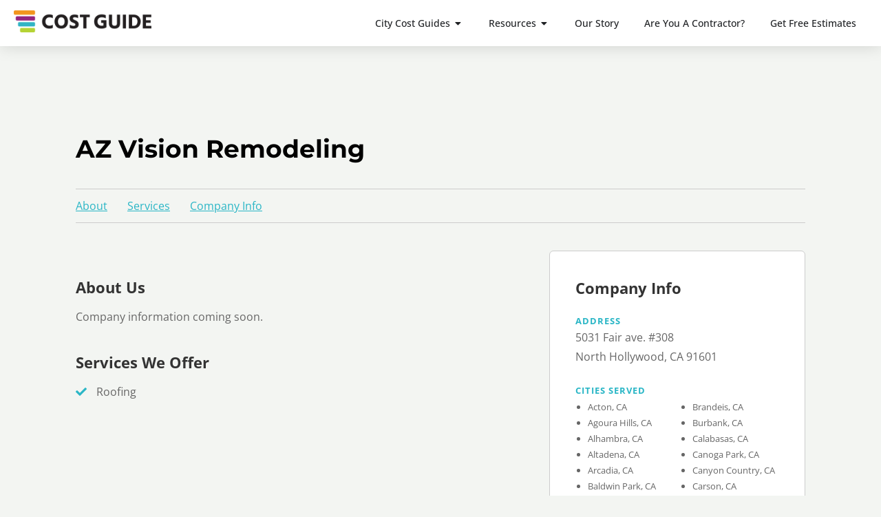

--- FILE ---
content_type: text/html; charset=UTF-8
request_url: https://costguide.com/company/az-vision-remodeling/
body_size: 15746
content:
<!doctype html>
<html lang="en-US" prefix="og: https://ogp.me/ns#">
<head>
	<meta charset="UTF-8">
	<meta name="viewport" content="width=device-width, initial-scale=1">
	<link rel="profile" href="https://gmpg.org/xfn/11">
	
<!-- Search Engine Optimization by Rank Math - https://rankmath.com/ -->
<title>AZ Vision Remodeling - Cost Guide</title>
<meta name="robots" content="follow, index, max-snippet:-1, max-video-preview:-1, max-image-preview:large"/>
<link rel="canonical" href="https://costguide.com/company/az-vision-remodeling/" />
<meta property="og:locale" content="en_US" />
<meta property="og:type" content="article" />
<meta property="og:title" content="AZ Vision Remodeling - Cost Guide" />
<meta property="og:url" content="https://costguide.com/company/az-vision-remodeling/" />
<meta property="og:site_name" content="Cost Guide" />
<meta property="og:updated_time" content="2022-12-12T18:20:21-06:00" />
<meta name="twitter:card" content="summary_large_image" />
<meta name="twitter:title" content="AZ Vision Remodeling - Cost Guide" />
<script type="application/ld+json" class="rank-math-schema">{"@context":"https://schema.org","@graph":[{"@type":"BreadcrumbList","@id":"https://costguide.com/company/az-vision-remodeling/#breadcrumb","itemListElement":[{"@type":"ListItem","position":"1","item":{"@id":"https://costguide.com","name":"Home"}},{"@type":"ListItem","position":"2","item":{"@id":"https://costguide.com/company/az-vision-remodeling/","name":"AZ Vision Remodeling"}}]}]}</script>
<!-- /Rank Math WordPress SEO plugin -->

<link rel="alternate" type="application/rss+xml" title="Cost Guide &raquo; Feed" href="https://costguide.com/feed/" />
<link rel="alternate" type="application/rss+xml" title="Cost Guide &raquo; Comments Feed" href="https://costguide.com/comments/feed/" />
<link rel="alternate" title="oEmbed (JSON)" type="application/json+oembed" href="https://costguide.com/wp-json/oembed/1.0/embed?url=https%3A%2F%2Fcostguide.com%2Fcompany%2Faz-vision-remodeling%2F" />
<link rel="alternate" title="oEmbed (XML)" type="text/xml+oembed" href="https://costguide.com/wp-json/oembed/1.0/embed?url=https%3A%2F%2Fcostguide.com%2Fcompany%2Faz-vision-remodeling%2F&#038;format=xml" />
<style id='wp-img-auto-sizes-contain-inline-css' type='text/css'>
img:is([sizes=auto i],[sizes^="auto," i]){contain-intrinsic-size:3000px 1500px}
/*# sourceURL=wp-img-auto-sizes-contain-inline-css */
</style>
<link rel='stylesheet' id='hello-elementor-theme-style-css' href='https://costguide.com/wp-content/themes/hello-elementor/assets/css/theme.css?ver=3.4.5' type='text/css' media='all' />
<link rel='stylesheet' id='my-elementor-animations-css' href='https://costguide.com/wp-content/themes/hello-theme-child-master/css/animations.css?ver=1.0' type='text/css' media='screen' />
<style id='wp-emoji-styles-inline-css' type='text/css'>

	img.wp-smiley, img.emoji {
		display: inline !important;
		border: none !important;
		box-shadow: none !important;
		height: 1em !important;
		width: 1em !important;
		margin: 0 0.07em !important;
		vertical-align: -0.1em !important;
		background: none !important;
		padding: 0 !important;
	}
/*# sourceURL=wp-emoji-styles-inline-css */
</style>
<link rel='stylesheet' id='wp-block-library-css' href='https://costguide.com/wp-includes/css/dist/block-library/style.min.css?ver=6.9' type='text/css' media='all' />
<link rel='stylesheet' id='ab_test_styles-css' href='https://costguide.com/wp-content/plugins/bt-bb-ab/css/experiment-frontend.css?ver=2.4.0' type='text/css' media='all' />
<style id='global-styles-inline-css' type='text/css'>
:root{--wp--preset--aspect-ratio--square: 1;--wp--preset--aspect-ratio--4-3: 4/3;--wp--preset--aspect-ratio--3-4: 3/4;--wp--preset--aspect-ratio--3-2: 3/2;--wp--preset--aspect-ratio--2-3: 2/3;--wp--preset--aspect-ratio--16-9: 16/9;--wp--preset--aspect-ratio--9-16: 9/16;--wp--preset--color--black: #000000;--wp--preset--color--cyan-bluish-gray: #abb8c3;--wp--preset--color--white: #ffffff;--wp--preset--color--pale-pink: #f78da7;--wp--preset--color--vivid-red: #cf2e2e;--wp--preset--color--luminous-vivid-orange: #ff6900;--wp--preset--color--luminous-vivid-amber: #fcb900;--wp--preset--color--light-green-cyan: #7bdcb5;--wp--preset--color--vivid-green-cyan: #00d084;--wp--preset--color--pale-cyan-blue: #8ed1fc;--wp--preset--color--vivid-cyan-blue: #0693e3;--wp--preset--color--vivid-purple: #9b51e0;--wp--preset--gradient--vivid-cyan-blue-to-vivid-purple: linear-gradient(135deg,rgb(6,147,227) 0%,rgb(155,81,224) 100%);--wp--preset--gradient--light-green-cyan-to-vivid-green-cyan: linear-gradient(135deg,rgb(122,220,180) 0%,rgb(0,208,130) 100%);--wp--preset--gradient--luminous-vivid-amber-to-luminous-vivid-orange: linear-gradient(135deg,rgb(252,185,0) 0%,rgb(255,105,0) 100%);--wp--preset--gradient--luminous-vivid-orange-to-vivid-red: linear-gradient(135deg,rgb(255,105,0) 0%,rgb(207,46,46) 100%);--wp--preset--gradient--very-light-gray-to-cyan-bluish-gray: linear-gradient(135deg,rgb(238,238,238) 0%,rgb(169,184,195) 100%);--wp--preset--gradient--cool-to-warm-spectrum: linear-gradient(135deg,rgb(74,234,220) 0%,rgb(151,120,209) 20%,rgb(207,42,186) 40%,rgb(238,44,130) 60%,rgb(251,105,98) 80%,rgb(254,248,76) 100%);--wp--preset--gradient--blush-light-purple: linear-gradient(135deg,rgb(255,206,236) 0%,rgb(152,150,240) 100%);--wp--preset--gradient--blush-bordeaux: linear-gradient(135deg,rgb(254,205,165) 0%,rgb(254,45,45) 50%,rgb(107,0,62) 100%);--wp--preset--gradient--luminous-dusk: linear-gradient(135deg,rgb(255,203,112) 0%,rgb(199,81,192) 50%,rgb(65,88,208) 100%);--wp--preset--gradient--pale-ocean: linear-gradient(135deg,rgb(255,245,203) 0%,rgb(182,227,212) 50%,rgb(51,167,181) 100%);--wp--preset--gradient--electric-grass: linear-gradient(135deg,rgb(202,248,128) 0%,rgb(113,206,126) 100%);--wp--preset--gradient--midnight: linear-gradient(135deg,rgb(2,3,129) 0%,rgb(40,116,252) 100%);--wp--preset--font-size--small: 13px;--wp--preset--font-size--medium: 20px;--wp--preset--font-size--large: 36px;--wp--preset--font-size--x-large: 42px;--wp--preset--spacing--20: 0.44rem;--wp--preset--spacing--30: 0.67rem;--wp--preset--spacing--40: 1rem;--wp--preset--spacing--50: 1.5rem;--wp--preset--spacing--60: 2.25rem;--wp--preset--spacing--70: 3.38rem;--wp--preset--spacing--80: 5.06rem;--wp--preset--shadow--natural: 6px 6px 9px rgba(0, 0, 0, 0.2);--wp--preset--shadow--deep: 12px 12px 50px rgba(0, 0, 0, 0.4);--wp--preset--shadow--sharp: 6px 6px 0px rgba(0, 0, 0, 0.2);--wp--preset--shadow--outlined: 6px 6px 0px -3px rgb(255, 255, 255), 6px 6px rgb(0, 0, 0);--wp--preset--shadow--crisp: 6px 6px 0px rgb(0, 0, 0);}:root { --wp--style--global--content-size: 800px;--wp--style--global--wide-size: 1200px; }:where(body) { margin: 0; }.wp-site-blocks > .alignleft { float: left; margin-right: 2em; }.wp-site-blocks > .alignright { float: right; margin-left: 2em; }.wp-site-blocks > .aligncenter { justify-content: center; margin-left: auto; margin-right: auto; }:where(.wp-site-blocks) > * { margin-block-start: 24px; margin-block-end: 0; }:where(.wp-site-blocks) > :first-child { margin-block-start: 0; }:where(.wp-site-blocks) > :last-child { margin-block-end: 0; }:root { --wp--style--block-gap: 24px; }:root :where(.is-layout-flow) > :first-child{margin-block-start: 0;}:root :where(.is-layout-flow) > :last-child{margin-block-end: 0;}:root :where(.is-layout-flow) > *{margin-block-start: 24px;margin-block-end: 0;}:root :where(.is-layout-constrained) > :first-child{margin-block-start: 0;}:root :where(.is-layout-constrained) > :last-child{margin-block-end: 0;}:root :where(.is-layout-constrained) > *{margin-block-start: 24px;margin-block-end: 0;}:root :where(.is-layout-flex){gap: 24px;}:root :where(.is-layout-grid){gap: 24px;}.is-layout-flow > .alignleft{float: left;margin-inline-start: 0;margin-inline-end: 2em;}.is-layout-flow > .alignright{float: right;margin-inline-start: 2em;margin-inline-end: 0;}.is-layout-flow > .aligncenter{margin-left: auto !important;margin-right: auto !important;}.is-layout-constrained > .alignleft{float: left;margin-inline-start: 0;margin-inline-end: 2em;}.is-layout-constrained > .alignright{float: right;margin-inline-start: 2em;margin-inline-end: 0;}.is-layout-constrained > .aligncenter{margin-left: auto !important;margin-right: auto !important;}.is-layout-constrained > :where(:not(.alignleft):not(.alignright):not(.alignfull)){max-width: var(--wp--style--global--content-size);margin-left: auto !important;margin-right: auto !important;}.is-layout-constrained > .alignwide{max-width: var(--wp--style--global--wide-size);}body .is-layout-flex{display: flex;}.is-layout-flex{flex-wrap: wrap;align-items: center;}.is-layout-flex > :is(*, div){margin: 0;}body .is-layout-grid{display: grid;}.is-layout-grid > :is(*, div){margin: 0;}body{padding-top: 0px;padding-right: 0px;padding-bottom: 0px;padding-left: 0px;}a:where(:not(.wp-element-button)){text-decoration: underline;}:root :where(.wp-element-button, .wp-block-button__link){background-color: #32373c;border-width: 0;color: #fff;font-family: inherit;font-size: inherit;font-style: inherit;font-weight: inherit;letter-spacing: inherit;line-height: inherit;padding-top: calc(0.667em + 2px);padding-right: calc(1.333em + 2px);padding-bottom: calc(0.667em + 2px);padding-left: calc(1.333em + 2px);text-decoration: none;text-transform: inherit;}.has-black-color{color: var(--wp--preset--color--black) !important;}.has-cyan-bluish-gray-color{color: var(--wp--preset--color--cyan-bluish-gray) !important;}.has-white-color{color: var(--wp--preset--color--white) !important;}.has-pale-pink-color{color: var(--wp--preset--color--pale-pink) !important;}.has-vivid-red-color{color: var(--wp--preset--color--vivid-red) !important;}.has-luminous-vivid-orange-color{color: var(--wp--preset--color--luminous-vivid-orange) !important;}.has-luminous-vivid-amber-color{color: var(--wp--preset--color--luminous-vivid-amber) !important;}.has-light-green-cyan-color{color: var(--wp--preset--color--light-green-cyan) !important;}.has-vivid-green-cyan-color{color: var(--wp--preset--color--vivid-green-cyan) !important;}.has-pale-cyan-blue-color{color: var(--wp--preset--color--pale-cyan-blue) !important;}.has-vivid-cyan-blue-color{color: var(--wp--preset--color--vivid-cyan-blue) !important;}.has-vivid-purple-color{color: var(--wp--preset--color--vivid-purple) !important;}.has-black-background-color{background-color: var(--wp--preset--color--black) !important;}.has-cyan-bluish-gray-background-color{background-color: var(--wp--preset--color--cyan-bluish-gray) !important;}.has-white-background-color{background-color: var(--wp--preset--color--white) !important;}.has-pale-pink-background-color{background-color: var(--wp--preset--color--pale-pink) !important;}.has-vivid-red-background-color{background-color: var(--wp--preset--color--vivid-red) !important;}.has-luminous-vivid-orange-background-color{background-color: var(--wp--preset--color--luminous-vivid-orange) !important;}.has-luminous-vivid-amber-background-color{background-color: var(--wp--preset--color--luminous-vivid-amber) !important;}.has-light-green-cyan-background-color{background-color: var(--wp--preset--color--light-green-cyan) !important;}.has-vivid-green-cyan-background-color{background-color: var(--wp--preset--color--vivid-green-cyan) !important;}.has-pale-cyan-blue-background-color{background-color: var(--wp--preset--color--pale-cyan-blue) !important;}.has-vivid-cyan-blue-background-color{background-color: var(--wp--preset--color--vivid-cyan-blue) !important;}.has-vivid-purple-background-color{background-color: var(--wp--preset--color--vivid-purple) !important;}.has-black-border-color{border-color: var(--wp--preset--color--black) !important;}.has-cyan-bluish-gray-border-color{border-color: var(--wp--preset--color--cyan-bluish-gray) !important;}.has-white-border-color{border-color: var(--wp--preset--color--white) !important;}.has-pale-pink-border-color{border-color: var(--wp--preset--color--pale-pink) !important;}.has-vivid-red-border-color{border-color: var(--wp--preset--color--vivid-red) !important;}.has-luminous-vivid-orange-border-color{border-color: var(--wp--preset--color--luminous-vivid-orange) !important;}.has-luminous-vivid-amber-border-color{border-color: var(--wp--preset--color--luminous-vivid-amber) !important;}.has-light-green-cyan-border-color{border-color: var(--wp--preset--color--light-green-cyan) !important;}.has-vivid-green-cyan-border-color{border-color: var(--wp--preset--color--vivid-green-cyan) !important;}.has-pale-cyan-blue-border-color{border-color: var(--wp--preset--color--pale-cyan-blue) !important;}.has-vivid-cyan-blue-border-color{border-color: var(--wp--preset--color--vivid-cyan-blue) !important;}.has-vivid-purple-border-color{border-color: var(--wp--preset--color--vivid-purple) !important;}.has-vivid-cyan-blue-to-vivid-purple-gradient-background{background: var(--wp--preset--gradient--vivid-cyan-blue-to-vivid-purple) !important;}.has-light-green-cyan-to-vivid-green-cyan-gradient-background{background: var(--wp--preset--gradient--light-green-cyan-to-vivid-green-cyan) !important;}.has-luminous-vivid-amber-to-luminous-vivid-orange-gradient-background{background: var(--wp--preset--gradient--luminous-vivid-amber-to-luminous-vivid-orange) !important;}.has-luminous-vivid-orange-to-vivid-red-gradient-background{background: var(--wp--preset--gradient--luminous-vivid-orange-to-vivid-red) !important;}.has-very-light-gray-to-cyan-bluish-gray-gradient-background{background: var(--wp--preset--gradient--very-light-gray-to-cyan-bluish-gray) !important;}.has-cool-to-warm-spectrum-gradient-background{background: var(--wp--preset--gradient--cool-to-warm-spectrum) !important;}.has-blush-light-purple-gradient-background{background: var(--wp--preset--gradient--blush-light-purple) !important;}.has-blush-bordeaux-gradient-background{background: var(--wp--preset--gradient--blush-bordeaux) !important;}.has-luminous-dusk-gradient-background{background: var(--wp--preset--gradient--luminous-dusk) !important;}.has-pale-ocean-gradient-background{background: var(--wp--preset--gradient--pale-ocean) !important;}.has-electric-grass-gradient-background{background: var(--wp--preset--gradient--electric-grass) !important;}.has-midnight-gradient-background{background: var(--wp--preset--gradient--midnight) !important;}.has-small-font-size{font-size: var(--wp--preset--font-size--small) !important;}.has-medium-font-size{font-size: var(--wp--preset--font-size--medium) !important;}.has-large-font-size{font-size: var(--wp--preset--font-size--large) !important;}.has-x-large-font-size{font-size: var(--wp--preset--font-size--x-large) !important;}
:root :where(.wp-block-pullquote){font-size: 1.5em;line-height: 1.6;}
/*# sourceURL=global-styles-inline-css */
</style>
<link rel='stylesheet' id='hello-elementor-child-style-css' href='https://costguide.com/wp-content/themes/hello-theme-child-master/style.css?ver=1.0.0' type='text/css' media='all' />
<link rel='stylesheet' id='hello-elementor-css' href='https://costguide.com/wp-content/themes/hello-elementor/assets/css/reset.css?ver=3.4.5' type='text/css' media='all' />
<link rel='stylesheet' id='hello-elementor-header-footer-css' href='https://costguide.com/wp-content/themes/hello-elementor/assets/css/header-footer.css?ver=3.4.5' type='text/css' media='all' />
<link rel='stylesheet' id='elementor-frontend-css' href='https://costguide.com/wp-content/uploads/elementor/css/custom-frontend.min.css?ver=1769119063' type='text/css' media='all' />
<link rel='stylesheet' id='widget-image-css' href='https://costguide.com/wp-content/plugins/elementor/assets/css/widget-image.min.css?ver=3.34.1' type='text/css' media='all' />
<link rel='stylesheet' id='widget-heading-css' href='https://costguide.com/wp-content/plugins/elementor/assets/css/widget-heading.min.css?ver=3.34.1' type='text/css' media='all' />
<link rel='stylesheet' id='widget-icon-list-css' href='https://costguide.com/wp-content/uploads/elementor/css/custom-widget-icon-list.min.css?ver=1769119063' type='text/css' media='all' />
<link rel='stylesheet' id='e-animation-fadeIn-css' href='https://costguide.com/wp-content/plugins/elementor/assets/lib/animations/styles/fadeIn.min.css?ver=3.34.1' type='text/css' media='all' />
<link rel='stylesheet' id='widget-mega-menu-css' href='https://costguide.com/wp-content/uploads/elementor/css/custom-pro-widget-mega-menu.min.css?ver=1769119063' type='text/css' media='all' />
<link rel='stylesheet' id='e-sticky-css' href='https://costguide.com/wp-content/plugins/elementor-pro/assets/css/modules/sticky.min.css?ver=3.34.0' type='text/css' media='all' />
<link rel='stylesheet' id='widget-nav-menu-css' href='https://costguide.com/wp-content/uploads/elementor/css/custom-pro-widget-nav-menu.min.css?ver=1769119063' type='text/css' media='all' />
<link rel='stylesheet' id='e-animation-fadeInRight-css' href='https://costguide.com/wp-content/plugins/elementor/assets/lib/animations/styles/fadeInRight.min.css?ver=3.34.1' type='text/css' media='all' />
<link rel='stylesheet' id='widget-off-canvas-css' href='https://costguide.com/wp-content/plugins/elementor-pro/assets/css/widget-off-canvas.min.css?ver=3.34.0' type='text/css' media='all' />
<link rel='stylesheet' id='elementor-icons-css' href='https://costguide.com/wp-content/plugins/elementor/assets/lib/eicons/css/elementor-icons.min.css?ver=5.45.0' type='text/css' media='all' />
<link rel='stylesheet' id='elementor-post-247-css' href='https://costguide.com/wp-content/uploads/elementor/css/post-247.css?ver=1769119059' type='text/css' media='all' />
<link rel='stylesheet' id='uael-frontend-css' href='https://costguide.com/wp-content/plugins/ultimate-elementor/assets/min-css/uael-frontend.min.css?ver=1.42.2' type='text/css' media='all' />
<link rel='stylesheet' id='uael-teammember-social-icons-css' href='https://costguide.com/wp-content/plugins/elementor/assets/css/widget-social-icons.min.css?ver=3.24.0' type='text/css' media='all' />
<link rel='stylesheet' id='uael-social-share-icons-brands-css' href='https://costguide.com/wp-content/plugins/elementor/assets/lib/font-awesome/css/brands.css?ver=5.15.3' type='text/css' media='all' />
<link rel='stylesheet' id='uael-social-share-icons-fontawesome-css' href='https://costguide.com/wp-content/plugins/elementor/assets/lib/font-awesome/css/fontawesome.css?ver=5.15.3' type='text/css' media='all' />
<link rel='stylesheet' id='uael-nav-menu-icons-css' href='https://costguide.com/wp-content/plugins/elementor/assets/lib/font-awesome/css/solid.css?ver=5.15.3' type='text/css' media='all' />
<link rel='stylesheet' id='elementor-post-237-css' href='https://costguide.com/wp-content/uploads/elementor/css/post-237.css?ver=1769119059' type='text/css' media='all' />
<link rel='stylesheet' id='elementor-post-367-css' href='https://costguide.com/wp-content/uploads/elementor/css/post-367.css?ver=1769119059' type='text/css' media='all' />
<link rel='stylesheet' id='elementor-gf-local-montserrat-css' href='https://costguide.com/wp-content/uploads/elementor/google-fonts/css/montserrat.css?ver=1743452508' type='text/css' media='all' />
<link rel='stylesheet' id='elementor-gf-local-opensans-css' href='https://costguide.com/wp-content/uploads/elementor/google-fonts/css/opensans.css?ver=1743452510' type='text/css' media='all' />
<link rel='stylesheet' id='elementor-icons-shared-0-css' href='https://costguide.com/wp-content/plugins/elementor/assets/lib/font-awesome/css/fontawesome.min.css?ver=5.15.3' type='text/css' media='all' />
<link rel='stylesheet' id='elementor-icons-fa-solid-css' href='https://costguide.com/wp-content/plugins/elementor/assets/lib/font-awesome/css/solid.min.css?ver=5.15.3' type='text/css' media='all' />
<script src="https://costguide.com/wp-includes/js/jquery/jquery.min.js?ver=3.7.1" id="jquery-core-js"></script>
<script src="https://costguide.com/wp-includes/js/jquery/jquery-migrate.min.js?ver=3.4.1" id="jquery-migrate-js"></script>
<script id="bt_conversion_scripts-js-extra">
var ABST_CONFIG = {"ajaxurl":"https://costguide.com/wp-admin/admin-ajax.php","adminurl":"https://costguide.com/wp-admin/","pluginurl":"https://costguide.com/wp-content/plugins/bt-bb-ab/","homeurl":"https://costguide.com","btab_vars":{"is_admin":false,"post_id":3208,"is_preview":false,"is_agency":false,"is_free":"0","tagging":"1","do_fingerprint":"0","advanced_tracking":"0","abst_server_convert_woo":"0","abst_enable_user_journeys":"0","abst_disable_ai":"0","plugins_uri":"https://costguide.com/wp-content/plugins/bt-bb-ab/","domain":"https://costguide.com","v":"2.4.0","wait_for_approval":"0","heatmap_pages":false,"heatmap_all_pages":false,"geo":"0"},"bt_experiments":{"7161":{"name":"Blog Post - Sidebar CTA","target_percentage":"100","url_query":"","conversion_page":"selector","conversion_url":"","conversion_link_pattern":false,"conversion_time":"0","conversion_scroll":"","conversion_style":"bayesian","conversion_selector":"","conversion_text":"","goals":[],"test_type":"ab_test","is_current_user_track":true,"full_page_default_page":"false","page_variations":[],"variation_meta":"","use_order_value":"","magic_definition":"","css_test_variations":"2","test_status":"publish","test_winner":"","target_option_device_size":"all"}},"conversion_details":{"7161":{"conversion_page_id":"selector","target_percentage":"100","time_active":"0","scroll_depth":"","url_query":"","conversion_text":"","use_order_value":""}},"current_page":[3208]};
//# sourceURL=bt_conversion_scripts-js-extra
</script>
<script data-cfasync="false" data-no-optimize="1" data-no-defer="1" data-no-minify="1" nowprocket src="https://costguide.com/wp-content/plugins/bt-bb-ab/js/bt_conversion-min.js?ver=2.4.0" id="bt_conversion_scripts-js"></script>
<link rel="https://api.w.org/" href="https://costguide.com/wp-json/" /><link rel="alternate" title="JSON" type="application/json" href="https://costguide.com/wp-json/wp/v2/companies/3208" /><link rel="EditURI" type="application/rsd+xml" title="RSD" href="https://costguide.com/xmlrpc.php?rsd" />
<meta name="generator" content="WordPress 6.9" />
<link rel='shortlink' href='https://costguide.com/?p=3208' />
<style id='absthide'>
      [bt_hidden=true] { 
        display: none !important; 
        visibility: hidden !important; 
        height: 0 !important; 
      }
/* Hide all variations by default - prevents flicker */
[bt-variation]:not(.bt-show-variation),
[data-bt-variation]:not(.bt-show-variation),
[class*='ab-var-']:not(.bt-show-variation) {
    opacity: 0 !important;
    pointer-events: none !important;
}

/* Show the first variation of each experiment - prevents CLS */
[bt-variation].bt-first-variation:not(.bt-show-variation),
[data-bt-variation].bt-first-variation:not(.bt-show-variation),
[class*='ab-var-'].bt-first-variation {
    opacity: 1 !important;
    pointer-events: auto !important;
}

/* After test setup complete, fully remove non-selected variations from DOM */
body.ab-test-setup-complete [bt-variation]:not(.bt-show-variation),
body.ab-test-setup-complete [data-bt-variation]:not(.bt-show-variation),
body.ab-test-setup-complete [class*='ab-var-']:not(.bt-show-variation) {
    display: none !important;
}

/* Show selected variation */
.bt-show-variation {
    opacity: 1 !important;
    pointer-events: auto !important;
}

      </style><script data-cfasync='false' data-no-optimize='1' data-no-defer='1' data-no-minify='1' nowprocket id='abst_conv_details'>
          var conversion_details = {"7161":{"conversion_page_id":"selector","target_percentage":"100","time_active":"0","scroll_depth":"","url_query":"","conversion_text":"","use_order_value":""}};
          var current_page = [3208];
        </script><meta name="generator" content="Elementor 3.34.1; features: additional_custom_breakpoints; settings: css_print_method-external, google_font-enabled, font_display-auto">

<!-- Google tag (gtag.js) -->
<script async src="https://www.googletagmanager.com/gtag/js?id=G-QKGR20D1BL"></script>
<script>
  window.dataLayer = window.dataLayer || [];
  function gtag(){dataLayer.push(arguments);}
  gtag('js', new Date());

  gtag('config', 'G-QKGR20D1BL');
</script>

<!-- Paste this right before your closing </head> tag -->
<script type="text/javascript">
  (function (f, b) { if (!b.__SV) { var e, g, i, h; window.mixpanel = b; b._i = []; b.init = function (e, f, c) { function g(a, d) { var b = d.split("."); 2 == b.length && ((a = a[b[0]]), (d = b[1])); a[d] = function () { a.push([d].concat(Array.prototype.slice.call(arguments, 0))); }; } var a = b; "undefined" !== typeof c ? (a = b[c] = []) : (c = "mixpanel"); a.people = a.people || []; a.toString = function (a) { var d = "mixpanel"; "mixpanel" !== c && (d += "." + c); a || (d += " (stub)"); return d; }; a.people.toString = function () { return a.toString(1) + '.people (stub)'; }; i = 'disable time_event track track_pageview track_links track_forms track_with_groups add_group set_group remove_group register register_once alias unregister identify name_tag set_config reset opt_in_tracking opt_out_tracking has_opted_in_tracking has_opted_out_tracking clear_opt_in_out_tracking start_batch_senders people.set people.set_once people.unset people.increment people.append people.union people.track_charge people.clear_charges people.delete_user people.remove'.split( ' '); for (h = 0; h < i.length; h++) g(a, i[h]); var j = 'set set_once union unset remove delete'.split(' '); a.get_group = function () { function b(c) { d[c] = function () { call2_args = arguments; call2 = [c].concat(Array.prototype.slice.call(call2_args, 0)); a.push([e, call2]); }; } for ( var d = {}, e = ['get_group'].concat( Array.prototype.slice.call(arguments, 0)), c = 0; c < j.length; c++) b(j[c]); return d; }; b._i.push([e, f, c]); }; b.__SV = 1.2; e = f.createElement('script'); e.type = 'text/javascript'; e.async = !0; e.src = 'undefined' !== typeof MIXPANEL_CUSTOM_LIB_URL ? MIXPANEL_CUSTOM_LIB_URL : 'file:' === f.location.protocol && '//cdn.mxpnl.com/libs/mixpanel-2-latest.min.js'.match(/^\/\//) ? 'https://cdn.mxpnl.com/libs/mixpanel-2-latest.min.js' : '//cdn.mxpnl.com/libs/mixpanel-2-latest.min.js'; g = f.getElementsByTagName('script')[0]; g.parentNode.insertBefore(e, g); } })(document, window.mixpanel || []);
  mixpanel.init('8c6597219525921dee95a59197844c15', {debug: false, track_pageview: true, persistence: 'localStorage'});
</script>
			<style>
				.e-con.e-parent:nth-of-type(n+4):not(.e-lazyloaded):not(.e-no-lazyload),
				.e-con.e-parent:nth-of-type(n+4):not(.e-lazyloaded):not(.e-no-lazyload) * {
					background-image: none !important;
				}
				@media screen and (max-height: 1024px) {
					.e-con.e-parent:nth-of-type(n+3):not(.e-lazyloaded):not(.e-no-lazyload),
					.e-con.e-parent:nth-of-type(n+3):not(.e-lazyloaded):not(.e-no-lazyload) * {
						background-image: none !important;
					}
				}
				@media screen and (max-height: 640px) {
					.e-con.e-parent:nth-of-type(n+2):not(.e-lazyloaded):not(.e-no-lazyload),
					.e-con.e-parent:nth-of-type(n+2):not(.e-lazyloaded):not(.e-no-lazyload) * {
						background-image: none !important;
					}
				}
			</style>
			<link rel="icon" href="https://costguide.com/wp-content/uploads/2021/04/cost-guide-icon-297x280.png" sizes="32x32" />
<link rel="icon" href="https://costguide.com/wp-content/uploads/2021/04/cost-guide-icon-297x280.png" sizes="192x192" />
<link rel="apple-touch-icon" href="https://costguide.com/wp-content/uploads/2021/04/cost-guide-icon-297x280.png" />
<meta name="msapplication-TileImage" content="https://costguide.com/wp-content/uploads/2021/04/cost-guide-icon-297x280.png" />
		<style id="wp-custom-css">
			form.publisher-application {
  max-width: 750px;
  margin: 40px auto;
  padding: 32px 40px;
  background: #fff;
  border-radius: 18px;
  box-shadow: 0 18px 45px rgba(15, 23, 42, 0.12);
}

/* Fix spacing + inputs styling */
form.publisher-application input[type=text],
form.publisher-application input[type=email],
form.publisher-application input[type=url],
form.publisher-application textarea,
form.publisher-application select {
  width: 100%;
  border-radius: 10px;
  border: 1px solid #d1d5db;
  background:#f9fafb;
  padding:10px 12px;
  font-size:15px;
}

/* Button style */
form.publisher-application .gform_button {
  background:linear-gradient(135deg,#4f46e5,#6366f1);
  color:#fff;
  padding:12px 26px;
  border-radius:30px;
  font-weight:600;
  cursor:pointer;
}
form.publisher-application .gform_button:hover {
  opacity:.9;
}
		</style>
		</head>
<body class="wp-singular company-template-default single single-company postid-3208 wp-custom-logo wp-embed-responsive wp-theme-hello-elementor wp-child-theme-hello-theme-child-master bt-hidevars hello-elementor-default elementor-default elementor-kit-247">


<a class="skip-link screen-reader-text" href="#content">Skip to content</a>

		<header data-elementor-type="header" data-elementor-id="237" class="elementor elementor-237 elementor-location-header" data-elementor-post-type="elementor_library">
			<header class="elementor-element elementor-element-8f9edb6 e-con-full e-flex e-con e-parent" data-id="8f9edb6" data-element_type="container" data-settings="{&quot;background_background&quot;:&quot;classic&quot;,&quot;sticky&quot;:&quot;top&quot;,&quot;sticky_on&quot;:[&quot;desktop&quot;,&quot;tablet&quot;],&quot;sticky_anchor_link_offset&quot;:100,&quot;sticky_offset&quot;:0,&quot;sticky_effects_offset&quot;:0}">
		<div class="elementor-element elementor-element-8a41db5 e-con-full e-flex e-con e-child" data-id="8a41db5" data-element_type="container">
				<div class="elementor-element elementor-element-9426232 elementor-widget elementor-widget-image" data-id="9426232" data-element_type="widget" data-widget_type="image.default">
																<a href="/">
							<img width="800" height="128" src="https://costguide.com/wp-content/uploads/2021/04/cost-guide-logo-1000x160.png" class="attachment-large size-large wp-image-469" alt="cost guide logo" srcset="https://costguide.com/wp-content/uploads/2021/04/cost-guide-logo-1000x160.png 1000w, https://costguide.com/wp-content/uploads/2021/04/cost-guide-logo-500x80.png 500w, https://costguide.com/wp-content/uploads/2021/04/cost-guide-logo-768x123.png 768w, https://costguide.com/wp-content/uploads/2021/04/cost-guide-logo-1536x245.png 1536w, https://costguide.com/wp-content/uploads/2021/04/cost-guide-logo.png 1915w" sizes="(max-width: 800px) 100vw, 800px" />								</a>
															</div>
				</div>
		<div class="elementor-element elementor-element-51afce9 e-con-full e-flex e-con e-child" data-id="51afce9" data-element_type="container">
				<div class="elementor-element elementor-element-d5ad16a elementor-hidden-desktop elementor-hidden-laptop elementor-view-default elementor-widget elementor-widget-icon" data-id="d5ad16a" data-element_type="widget" data-widget_type="icon.default">
							<div class="elementor-icon-wrapper">
			<a class="elementor-icon" href="#elementor-action%3Aaction%3Doff_canvas%3Aopen%26settings%3DeyJpZCI6IjZkYTRlODEiLCJkaXNwbGF5TW9kZSI6Im9wZW4ifQ%3D%3D">
			<i aria-hidden="true" class="fas fa-bars"></i>			</a>
		</div>
						</div>
				<div class="elementor-element elementor-element-985a4bf e-fit_to_content e-n-menu-none elementor-hidden-tablet elementor-hidden-mobile e-n-menu-layout-horizontal elementor-widget elementor-widget-n-menu" data-id="985a4bf" data-element_type="widget" data-settings="{&quot;menu_items&quot;:[{&quot;item_title&quot;:&quot;City Cost Guides&quot;,&quot;_id&quot;:&quot;20a759a&quot;,&quot;item_dropdown_content&quot;:&quot;yes&quot;,&quot;item_link&quot;:{&quot;url&quot;:&quot;&quot;,&quot;is_external&quot;:&quot;&quot;,&quot;nofollow&quot;:&quot;&quot;,&quot;custom_attributes&quot;:&quot;&quot;},&quot;item_icon&quot;:{&quot;value&quot;:&quot;&quot;,&quot;library&quot;:&quot;&quot;},&quot;item_icon_active&quot;:null,&quot;element_id&quot;:&quot;&quot;},{&quot;item_title&quot;:&quot;Resources&quot;,&quot;_id&quot;:&quot;102544c&quot;,&quot;item_link&quot;:{&quot;url&quot;:&quot;https:\/\/costguide.com\/resources\/&quot;,&quot;is_external&quot;:&quot;&quot;,&quot;nofollow&quot;:&quot;&quot;,&quot;custom_attributes&quot;:&quot;&quot;},&quot;item_dropdown_content&quot;:&quot;yes&quot;,&quot;item_icon&quot;:{&quot;value&quot;:&quot;&quot;,&quot;library&quot;:&quot;&quot;},&quot;item_icon_active&quot;:null,&quot;element_id&quot;:&quot;&quot;},{&quot;item_title&quot;:&quot;Our Story&quot;,&quot;_id&quot;:&quot;29d9b43&quot;,&quot;item_link&quot;:{&quot;url&quot;:&quot;https:\/\/costguide.com\/our-story\/&quot;,&quot;is_external&quot;:&quot;&quot;,&quot;nofollow&quot;:&quot;&quot;,&quot;custom_attributes&quot;:&quot;&quot;},&quot;item_dropdown_content&quot;:&quot;no&quot;,&quot;item_icon&quot;:{&quot;value&quot;:&quot;&quot;,&quot;library&quot;:&quot;&quot;},&quot;item_icon_active&quot;:null,&quot;element_id&quot;:&quot;&quot;},{&quot;_id&quot;:&quot;151e1c3&quot;,&quot;item_title&quot;:&quot;Are You A Contractor?&quot;,&quot;item_link&quot;:{&quot;url&quot;:&quot;https:\/\/contractorappointments.com&quot;,&quot;is_external&quot;:&quot;on&quot;,&quot;nofollow&quot;:&quot;&quot;,&quot;custom_attributes&quot;:&quot;&quot;},&quot;item_dropdown_content&quot;:&quot;no&quot;,&quot;item_icon&quot;:{&quot;value&quot;:&quot;&quot;,&quot;library&quot;:&quot;&quot;},&quot;item_icon_active&quot;:null,&quot;element_id&quot;:&quot;&quot;},{&quot;_id&quot;:&quot;be0adf7&quot;,&quot;item_title&quot;:&quot;Get Free Estimates&quot;,&quot;item_link&quot;:{&quot;url&quot;:&quot;#cta&quot;,&quot;is_external&quot;:&quot;&quot;,&quot;nofollow&quot;:&quot;&quot;,&quot;custom_attributes&quot;:&quot;&quot;},&quot;item_dropdown_content&quot;:&quot;no&quot;,&quot;item_icon&quot;:{&quot;value&quot;:&quot;&quot;,&quot;library&quot;:&quot;&quot;},&quot;item_icon_active&quot;:null,&quot;element_id&quot;:&quot;&quot;}],&quot;item_position_horizontal&quot;:&quot;end&quot;,&quot;open_animation&quot;:&quot;fadeIn&quot;,&quot;item_position_horizontal_tablet&quot;:&quot;end&quot;,&quot;menu_item_title_distance_from_content&quot;:{&quot;unit&quot;:&quot;px&quot;,&quot;size&quot;:25,&quot;sizes&quot;:[]},&quot;menu_item_title_distance_from_content_tablet&quot;:{&quot;unit&quot;:&quot;px&quot;,&quot;size&quot;:0,&quot;sizes&quot;:[]},&quot;content_width&quot;:&quot;fit_to_content&quot;,&quot;breakpoint_selector&quot;:&quot;none&quot;,&quot;content_horizontal_position&quot;:&quot;center&quot;,&quot;item_layout&quot;:&quot;horizontal&quot;,&quot;open_on&quot;:&quot;hover&quot;,&quot;horizontal_scroll&quot;:&quot;disable&quot;,&quot;menu_item_title_distance_from_content_laptop&quot;:{&quot;unit&quot;:&quot;px&quot;,&quot;size&quot;:&quot;&quot;,&quot;sizes&quot;:[]},&quot;menu_item_title_distance_from_content_mobile&quot;:{&quot;unit&quot;:&quot;px&quot;,&quot;size&quot;:&quot;&quot;,&quot;sizes&quot;:[]}}" data-widget_type="mega-menu.default">
							<nav class="e-n-menu" data-widget-number="159" aria-label="Menu">
					<button class="e-n-menu-toggle" id="menu-toggle-159" aria-haspopup="true" aria-expanded="false" aria-controls="menubar-159" aria-label="Menu Toggle">
			<span class="e-n-menu-toggle-icon e-open">
				<i class="eicon-menu-bar"></i>			</span>
			<span class="e-n-menu-toggle-icon e-close">
				<i class="eicon-close"></i>			</span>
		</button>
					<div class="e-n-menu-wrapper" id="menubar-159" aria-labelledby="menu-toggle-159">
				<ul class="e-n-menu-heading">
								<li class="e-n-menu-item">
				<div id="e-n-menu-title-1591" class="e-n-menu-title">
					<div class="e-n-menu-title-container">												<span class="e-n-menu-title-text">
							City Cost Guides						</span>
					</div>											<button id="e-n-menu-dropdown-icon-1591" class="e-n-menu-dropdown-icon e-focus" data-tab-index="1" aria-haspopup="true" aria-expanded="false" aria-controls="e-n-menu-content-1591" >
							<span class="e-n-menu-dropdown-icon-opened">
								<i aria-hidden="true" class="fas fa-caret-up"></i>								<span class="elementor-screen-only">Close City Cost Guides</span>
							</span>
							<span class="e-n-menu-dropdown-icon-closed">
								<i aria-hidden="true" class="fas fa-caret-down"></i>								<span class="elementor-screen-only">Open City Cost Guides</span>
							</span>
						</button>
									</div>
									<div class="e-n-menu-content">
						<div id="e-n-menu-content-1591" data-tab-index="1" aria-labelledby="e-n-menu-dropdown-icon-1591" class="elementor-element elementor-element-10b7310 e-grid e-con-full e-con e-child" data-id="10b7310" data-element_type="container">
		<div class="elementor-element elementor-element-a66782e e-flex e-con-boxed e-con e-child" data-id="a66782e" data-element_type="container">
					<div class="e-con-inner">
		<div class="elementor-element elementor-element-b398652 e-con-full e-flex e-con e-child" data-id="b398652" data-element_type="container" data-settings="{&quot;background_background&quot;:&quot;classic&quot;}">
				</div>
		<div class="elementor-element elementor-element-7f706f9 e-con-full e-flex e-con e-child" data-id="7f706f9" data-element_type="container">
				<div class="elementor-element elementor-element-930a8a1 elementor-widget elementor-widget-heading" data-id="930a8a1" data-element_type="widget" data-widget_type="heading.default">
					<h4 class="elementor-heading-title elementor-size-default">Atlanta</h4>				</div>
				<div class="elementor-element elementor-element-2d282db elementor-icon-list--layout-traditional elementor-list-item-link-full_width elementor-widget elementor-widget-icon-list" data-id="2d282db" data-element_type="widget" data-widget_type="icon-list.default">
							<ul class="elementor-icon-list-items">
							<li class="elementor-icon-list-item">
											<a href="https://costguide.com/window-replacement-cost-for-atlanta-georgia/">

												<span class="elementor-icon-list-icon">
							<i aria-hidden="true" class="fas fa-circle"></i>						</span>
										<span class="elementor-icon-list-text">Window Replacement</span>
											</a>
									</li>
								<li class="elementor-icon-list-item">
											<a href="https://costguide.com/roof-replacement-cost-for-atlanta-georgia/">

												<span class="elementor-icon-list-icon">
							<i aria-hidden="true" class="fas fa-circle"></i>						</span>
										<span class="elementor-icon-list-text">Roof Replacement</span>
											</a>
									</li>
								<li class="elementor-icon-list-item">
											<a href="https://costguide.com/bathroom-remodel-cost-for-atlanta-georgia/">

												<span class="elementor-icon-list-icon">
							<i aria-hidden="true" class="fas fa-circle"></i>						</span>
										<span class="elementor-icon-list-text">Bathroom Remodel</span>
											</a>
									</li>
								<li class="elementor-icon-list-item">
											<a href="https://costguide.com/walk-in-tub-cost-in-atlanta-georgia/">

												<span class="elementor-icon-list-icon">
							<i aria-hidden="true" class="fas fa-circle"></i>						</span>
										<span class="elementor-icon-list-text">Walk-in Tubs</span>
											</a>
									</li>
								<li class="elementor-icon-list-item">
											<a href="https://costguide.com/solar-panel-cost-in-atlanta-georgia/">

												<span class="elementor-icon-list-icon">
							<i aria-hidden="true" class="fas fa-circle"></i>						</span>
										<span class="elementor-icon-list-text">Solar Panels</span>
											</a>
									</li>
						</ul>
						</div>
				</div>
					</div>
				</div>
		<div class="elementor-element elementor-element-f156310 e-flex e-con-boxed e-con e-child" data-id="f156310" data-element_type="container">
					<div class="e-con-inner">
		<div class="elementor-element elementor-element-f53b947 e-con-full e-flex e-con e-child" data-id="f53b947" data-element_type="container" data-settings="{&quot;background_background&quot;:&quot;classic&quot;}">
				</div>
		<div class="elementor-element elementor-element-4c071dd e-con-full e-flex e-con e-child" data-id="4c071dd" data-element_type="container">
				<div class="elementor-element elementor-element-606f446 elementor-widget elementor-widget-heading" data-id="606f446" data-element_type="widget" data-widget_type="heading.default">
					<h4 class="elementor-heading-title elementor-size-default">Boston</h4>				</div>
				<div class="elementor-element elementor-element-43557cd elementor-icon-list--layout-traditional elementor-list-item-link-full_width elementor-widget elementor-widget-icon-list" data-id="43557cd" data-element_type="widget" data-widget_type="icon-list.default">
							<ul class="elementor-icon-list-items">
							<li class="elementor-icon-list-item">
											<a href="https://costguide.com/window-replacement-cost-in-boston/">

												<span class="elementor-icon-list-icon">
							<i aria-hidden="true" class="fas fa-circle"></i>						</span>
										<span class="elementor-icon-list-text">Window Replacement</span>
											</a>
									</li>
								<li class="elementor-icon-list-item">
											<a href="https://costguide.com/roof-replacement-cost-in-boston/">

												<span class="elementor-icon-list-icon">
							<i aria-hidden="true" class="fas fa-circle"></i>						</span>
										<span class="elementor-icon-list-text">Roof Replacement</span>
											</a>
									</li>
								<li class="elementor-icon-list-item">
											<a href="https://costguide.com/bathroom-remodel-cost-in-boston/">

												<span class="elementor-icon-list-icon">
							<i aria-hidden="true" class="fas fa-circle"></i>						</span>
										<span class="elementor-icon-list-text">Bathroom Remodel</span>
											</a>
									</li>
								<li class="elementor-icon-list-item">
											<a href="https://costguide.com/walk-in-tub-cost-in-boston/">

												<span class="elementor-icon-list-icon">
							<i aria-hidden="true" class="fas fa-circle"></i>						</span>
										<span class="elementor-icon-list-text">Walk-in Tubs</span>
											</a>
									</li>
								<li class="elementor-icon-list-item">
											<a href="https://costguide.com/solar-panel-cost-in-boston/">

												<span class="elementor-icon-list-icon">
							<i aria-hidden="true" class="fas fa-circle"></i>						</span>
										<span class="elementor-icon-list-text">Solar Panels</span>
											</a>
									</li>
						</ul>
						</div>
				</div>
					</div>
				</div>
		<div class="elementor-element elementor-element-f08b937 e-flex e-con-boxed e-con e-child" data-id="f08b937" data-element_type="container">
					<div class="e-con-inner">
		<div class="elementor-element elementor-element-cd4d117 e-con-full e-flex e-con e-child" data-id="cd4d117" data-element_type="container" data-settings="{&quot;background_background&quot;:&quot;classic&quot;}">
				</div>
		<div class="elementor-element elementor-element-a7c8773 e-con-full e-flex e-con e-child" data-id="a7c8773" data-element_type="container">
				<div class="elementor-element elementor-element-d1eb7d7 elementor-widget elementor-widget-heading" data-id="d1eb7d7" data-element_type="widget" data-widget_type="heading.default">
					<h4 class="elementor-heading-title elementor-size-default">Chicago</h4>				</div>
				<div class="elementor-element elementor-element-28da02b elementor-icon-list--layout-traditional elementor-list-item-link-full_width elementor-widget elementor-widget-icon-list" data-id="28da02b" data-element_type="widget" data-widget_type="icon-list.default">
							<ul class="elementor-icon-list-items">
							<li class="elementor-icon-list-item">
											<a href="https://costguide.com/window-replacement-cost-in-chicago/">

												<span class="elementor-icon-list-icon">
							<i aria-hidden="true" class="fas fa-circle"></i>						</span>
										<span class="elementor-icon-list-text">Window Replacement</span>
											</a>
									</li>
								<li class="elementor-icon-list-item">
											<a href="https://costguide.com/roof-replacement-cost-in-chicago/">

												<span class="elementor-icon-list-icon">
							<i aria-hidden="true" class="fas fa-circle"></i>						</span>
										<span class="elementor-icon-list-text">Roof Replacement</span>
											</a>
									</li>
								<li class="elementor-icon-list-item">
											<a href="https://costguide.com/bathroom-remodel-cost-in-chicago/">

												<span class="elementor-icon-list-icon">
							<i aria-hidden="true" class="fas fa-circle"></i>						</span>
										<span class="elementor-icon-list-text">Bathroom Remodel</span>
											</a>
									</li>
								<li class="elementor-icon-list-item">
											<a href="https://costguide.com/walk-in-tub-cost-in-chicago-illinois/">

												<span class="elementor-icon-list-icon">
							<i aria-hidden="true" class="fas fa-circle"></i>						</span>
										<span class="elementor-icon-list-text">Walk-in Tubs</span>
											</a>
									</li>
								<li class="elementor-icon-list-item">
											<a href="https://costguide.com/solar-panel-cost-in-chicago/">

												<span class="elementor-icon-list-icon">
							<i aria-hidden="true" class="fas fa-circle"></i>						</span>
										<span class="elementor-icon-list-text">Solar Panels</span>
											</a>
									</li>
						</ul>
						</div>
				</div>
					</div>
				</div>
		<div class="elementor-element elementor-element-8f10cf8 e-flex e-con-boxed e-con e-child" data-id="8f10cf8" data-element_type="container">
					<div class="e-con-inner">
		<div class="elementor-element elementor-element-98d7297 e-con-full e-flex e-con e-child" data-id="98d7297" data-element_type="container" data-settings="{&quot;background_background&quot;:&quot;classic&quot;}">
				</div>
		<div class="elementor-element elementor-element-fff89dd e-con-full e-flex e-con e-child" data-id="fff89dd" data-element_type="container">
				<div class="elementor-element elementor-element-7ad6e23 elementor-widget elementor-widget-heading" data-id="7ad6e23" data-element_type="widget" data-widget_type="heading.default">
					<h4 class="elementor-heading-title elementor-size-default">Dallas</h4>				</div>
				<div class="elementor-element elementor-element-b9b6ec7 elementor-icon-list--layout-traditional elementor-list-item-link-full_width elementor-widget elementor-widget-icon-list" data-id="b9b6ec7" data-element_type="widget" data-widget_type="icon-list.default">
							<ul class="elementor-icon-list-items">
							<li class="elementor-icon-list-item">
											<a href="https://costguide.com/window-replacement-cost-in-dallas-texas/">

												<span class="elementor-icon-list-icon">
							<i aria-hidden="true" class="fas fa-circle"></i>						</span>
										<span class="elementor-icon-list-text">Window Replacement</span>
											</a>
									</li>
								<li class="elementor-icon-list-item">
											<a href="https://costguide.com/roof-replacement-cost-in-dallas-texas/">

												<span class="elementor-icon-list-icon">
							<i aria-hidden="true" class="fas fa-circle"></i>						</span>
										<span class="elementor-icon-list-text">Roof Replacement</span>
											</a>
									</li>
								<li class="elementor-icon-list-item">
											<a href="https://costguide.com/bathroom-remodel-cost-in-dallas-texas/">

												<span class="elementor-icon-list-icon">
							<i aria-hidden="true" class="fas fa-circle"></i>						</span>
										<span class="elementor-icon-list-text">Bathroom Remodel</span>
											</a>
									</li>
								<li class="elementor-icon-list-item">
											<a href="https://costguide.com/walk-in-tub-cost-in-dallas-texas/">

												<span class="elementor-icon-list-icon">
							<i aria-hidden="true" class="fas fa-circle"></i>						</span>
										<span class="elementor-icon-list-text">Walk-in Tubs</span>
											</a>
									</li>
								<li class="elementor-icon-list-item">
											<a href="https://costguide.com/solar-panel-cost-in-dallas-texas/">

												<span class="elementor-icon-list-icon">
							<i aria-hidden="true" class="fas fa-circle"></i>						</span>
										<span class="elementor-icon-list-text">Solar Panels</span>
											</a>
									</li>
						</ul>
						</div>
				</div>
					</div>
				</div>
		<div class="elementor-element elementor-element-e411e84 e-flex e-con-boxed e-con e-child" data-id="e411e84" data-element_type="container">
					<div class="e-con-inner">
		<div class="elementor-element elementor-element-207e232 e-con-full e-flex e-con e-child" data-id="207e232" data-element_type="container" data-settings="{&quot;background_background&quot;:&quot;classic&quot;}">
				</div>
		<div class="elementor-element elementor-element-184025b e-con-full e-flex e-con e-child" data-id="184025b" data-element_type="container">
				<div class="elementor-element elementor-element-ed44b1a elementor-widget elementor-widget-heading" data-id="ed44b1a" data-element_type="widget" data-widget_type="heading.default">
					<h4 class="elementor-heading-title elementor-size-default">Los Angeles</h4>				</div>
				<div class="elementor-element elementor-element-2aac75b elementor-icon-list--layout-traditional elementor-list-item-link-full_width elementor-widget elementor-widget-icon-list" data-id="2aac75b" data-element_type="widget" data-widget_type="icon-list.default">
							<ul class="elementor-icon-list-items">
							<li class="elementor-icon-list-item">
											<a href="https://costguide.com/window-replacement-cost-in-los-angeles/">

												<span class="elementor-icon-list-icon">
							<i aria-hidden="true" class="fas fa-circle"></i>						</span>
										<span class="elementor-icon-list-text">Window Replacement</span>
											</a>
									</li>
								<li class="elementor-icon-list-item">
											<a href="https://costguide.com/roof-replacement-cost-in-los-angeles/">

												<span class="elementor-icon-list-icon">
							<i aria-hidden="true" class="fas fa-circle"></i>						</span>
										<span class="elementor-icon-list-text">Roof Replacement</span>
											</a>
									</li>
								<li class="elementor-icon-list-item">
											<a href="https://costguide.com/bathroom-remodel-cost-in-los-angeles/">

												<span class="elementor-icon-list-icon">
							<i aria-hidden="true" class="fas fa-circle"></i>						</span>
										<span class="elementor-icon-list-text">Bathroom Remodel</span>
											</a>
									</li>
								<li class="elementor-icon-list-item">
											<a href="https://costguide.com/wp-admin/admin.php?action=duplicate_post_clone&#038;post=5521&#038;_wpnonce=b92bb18578">

												<span class="elementor-icon-list-icon">
							<i aria-hidden="true" class="fas fa-circle"></i>						</span>
										<span class="elementor-icon-list-text">Walk-in Tubs</span>
											</a>
									</li>
								<li class="elementor-icon-list-item">
											<a href="https://costguide.com/solar-panel-cost-in-los-angeles/">

												<span class="elementor-icon-list-icon">
							<i aria-hidden="true" class="fas fa-circle"></i>						</span>
										<span class="elementor-icon-list-text">Solar Panels</span>
											</a>
									</li>
						</ul>
						</div>
				</div>
					</div>
				</div>
		<div class="elementor-element elementor-element-eccb3ec e-flex e-con-boxed e-con e-child" data-id="eccb3ec" data-element_type="container">
					<div class="e-con-inner">
		<div class="elementor-element elementor-element-13b1272 e-con-full e-flex e-con e-child" data-id="13b1272" data-element_type="container" data-settings="{&quot;background_background&quot;:&quot;classic&quot;}">
				</div>
		<div class="elementor-element elementor-element-9c3e2cc e-con-full e-flex e-con e-child" data-id="9c3e2cc" data-element_type="container">
				<div class="elementor-element elementor-element-568cadb elementor-widget elementor-widget-heading" data-id="568cadb" data-element_type="widget" data-widget_type="heading.default">
					<h4 class="elementor-heading-title elementor-size-default">Miami</h4>				</div>
				<div class="elementor-element elementor-element-97a6d4b elementor-icon-list--layout-traditional elementor-list-item-link-full_width elementor-widget elementor-widget-icon-list" data-id="97a6d4b" data-element_type="widget" data-widget_type="icon-list.default">
							<ul class="elementor-icon-list-items">
							<li class="elementor-icon-list-item">
											<a href="https://costguide.com/window-replacement-cost-in-miami/">

												<span class="elementor-icon-list-icon">
							<i aria-hidden="true" class="fas fa-circle"></i>						</span>
										<span class="elementor-icon-list-text">Window Replacement</span>
											</a>
									</li>
								<li class="elementor-icon-list-item">
											<a href="https://costguide.com/roof-replacement-cost-in-miami/">

												<span class="elementor-icon-list-icon">
							<i aria-hidden="true" class="fas fa-circle"></i>						</span>
										<span class="elementor-icon-list-text">Roof Replacement</span>
											</a>
									</li>
								<li class="elementor-icon-list-item">
											<a href="https://costguide.com/bathroom-remodel-cost-in-miami/">

												<span class="elementor-icon-list-icon">
							<i aria-hidden="true" class="fas fa-circle"></i>						</span>
										<span class="elementor-icon-list-text">Bathroom Remodel</span>
											</a>
									</li>
								<li class="elementor-icon-list-item">
											<a href="https://costguide.com/walk-in-tub-cost-in-miami/">

												<span class="elementor-icon-list-icon">
							<i aria-hidden="true" class="fas fa-circle"></i>						</span>
										<span class="elementor-icon-list-text">Walk-in Tubs</span>
											</a>
									</li>
								<li class="elementor-icon-list-item">
											<a href="https://costguide.com/solar-panel-cost-in-miami-florida/">

												<span class="elementor-icon-list-icon">
							<i aria-hidden="true" class="fas fa-circle"></i>						</span>
										<span class="elementor-icon-list-text">Solar Panels</span>
											</a>
									</li>
						</ul>
						</div>
				</div>
					</div>
				</div>
		<div class="elementor-element elementor-element-93f8503 e-flex e-con-boxed e-con e-child" data-id="93f8503" data-element_type="container">
					<div class="e-con-inner">
		<div class="elementor-element elementor-element-1a69c98 e-con-full e-flex e-con e-child" data-id="1a69c98" data-element_type="container" data-settings="{&quot;background_background&quot;:&quot;classic&quot;}">
				</div>
		<div class="elementor-element elementor-element-1d601f2 e-con-full e-flex e-con e-child" data-id="1d601f2" data-element_type="container">
				<div class="elementor-element elementor-element-14fc2c2 elementor-widget elementor-widget-heading" data-id="14fc2c2" data-element_type="widget" data-widget_type="heading.default">
					<h4 class="elementor-heading-title elementor-size-default">Milwaukee</h4>				</div>
				<div class="elementor-element elementor-element-24a2385 elementor-icon-list--layout-traditional elementor-list-item-link-full_width elementor-widget elementor-widget-icon-list" data-id="24a2385" data-element_type="widget" data-widget_type="icon-list.default">
							<ul class="elementor-icon-list-items">
							<li class="elementor-icon-list-item">
											<a href="https://costguide.com/window-replacement-cost-in-milwaukee/">

												<span class="elementor-icon-list-icon">
							<i aria-hidden="true" class="fas fa-circle"></i>						</span>
										<span class="elementor-icon-list-text">Window Replacement</span>
											</a>
									</li>
								<li class="elementor-icon-list-item">
											<a href="https://costguide.com/roof-replacement-cost-in-milwaukee/">

												<span class="elementor-icon-list-icon">
							<i aria-hidden="true" class="fas fa-circle"></i>						</span>
										<span class="elementor-icon-list-text">Roof Replacement</span>
											</a>
									</li>
								<li class="elementor-icon-list-item">
											<a href="https://costguide.com/bathroom-remodel-cost-in-milwaukee/">

												<span class="elementor-icon-list-icon">
							<i aria-hidden="true" class="fas fa-circle"></i>						</span>
										<span class="elementor-icon-list-text">Bathroom Remodel</span>
											</a>
									</li>
								<li class="elementor-icon-list-item">
											<a href="https://costguide.com/walk-in-tub-cost-in-milwaukee/">

												<span class="elementor-icon-list-icon">
							<i aria-hidden="true" class="fas fa-circle"></i>						</span>
										<span class="elementor-icon-list-text">Walk-in Tubs</span>
											</a>
									</li>
								<li class="elementor-icon-list-item">
											<a href="https://costguide.com/solar-panel-cost-in-milwaukee/">

												<span class="elementor-icon-list-icon">
							<i aria-hidden="true" class="fas fa-circle"></i>						</span>
										<span class="elementor-icon-list-text">Solar Panels</span>
											</a>
									</li>
						</ul>
						</div>
				</div>
					</div>
				</div>
		<div class="elementor-element elementor-element-0370560 e-flex e-con-boxed e-con e-child" data-id="0370560" data-element_type="container">
					<div class="e-con-inner">
		<div class="elementor-element elementor-element-b8ce940 e-con-full e-flex e-con e-child" data-id="b8ce940" data-element_type="container" data-settings="{&quot;background_background&quot;:&quot;classic&quot;}">
				</div>
		<div class="elementor-element elementor-element-c3edcef e-con-full e-flex e-con e-child" data-id="c3edcef" data-element_type="container">
				<div class="elementor-element elementor-element-ec2c052 elementor-widget elementor-widget-heading" data-id="ec2c052" data-element_type="widget" data-widget_type="heading.default">
					<h4 class="elementor-heading-title elementor-size-default">San Diego</h4>				</div>
				<div class="elementor-element elementor-element-6af1ee8 elementor-icon-list--layout-traditional elementor-list-item-link-full_width elementor-widget elementor-widget-icon-list" data-id="6af1ee8" data-element_type="widget" data-widget_type="icon-list.default">
							<ul class="elementor-icon-list-items">
							<li class="elementor-icon-list-item">
											<a href="https://costguide.com/window-replacement-cost-in-san-diego/">

												<span class="elementor-icon-list-icon">
							<i aria-hidden="true" class="fas fa-circle"></i>						</span>
										<span class="elementor-icon-list-text">Window Replacement</span>
											</a>
									</li>
								<li class="elementor-icon-list-item">
											<a href="https://costguide.com/bathroom-remodel-cost-in-san-diego/">

												<span class="elementor-icon-list-icon">
							<i aria-hidden="true" class="fas fa-circle"></i>						</span>
										<span class="elementor-icon-list-text">Roof Replacement</span>
											</a>
									</li>
								<li class="elementor-icon-list-item">
											<a href="https://costguide.com/bathroom-remodel-cost-in-san-diego/">

												<span class="elementor-icon-list-icon">
							<i aria-hidden="true" class="fas fa-circle"></i>						</span>
										<span class="elementor-icon-list-text">Bathroom Remodel</span>
											</a>
									</li>
								<li class="elementor-icon-list-item">
											<a href="https://costguide.com/walk-in-tub-cost-in-san-diego/">

												<span class="elementor-icon-list-icon">
							<i aria-hidden="true" class="fas fa-circle"></i>						</span>
										<span class="elementor-icon-list-text">Walk-in Tubs</span>
											</a>
									</li>
								<li class="elementor-icon-list-item">
											<a href="https://costguide.com/solar-panel-cost-in-san-diego/">

												<span class="elementor-icon-list-icon">
							<i aria-hidden="true" class="fas fa-circle"></i>						</span>
										<span class="elementor-icon-list-text">Solar Panels</span>
											</a>
									</li>
						</ul>
						</div>
				</div>
					</div>
				</div>
		<div class="elementor-element elementor-element-38b38ba e-flex e-con-boxed e-con e-child" data-id="38b38ba" data-element_type="container">
					<div class="e-con-inner">
		<div class="elementor-element elementor-element-2cc751a e-con-full e-flex e-con e-child" data-id="2cc751a" data-element_type="container" data-settings="{&quot;background_background&quot;:&quot;classic&quot;}">
				</div>
		<div class="elementor-element elementor-element-7e28fad e-con-full e-flex e-con e-child" data-id="7e28fad" data-element_type="container">
				<div class="elementor-element elementor-element-8dd56fb elementor-widget elementor-widget-heading" data-id="8dd56fb" data-element_type="widget" data-widget_type="heading.default">
					<h4 class="elementor-heading-title elementor-size-default">Seattle</h4>				</div>
				<div class="elementor-element elementor-element-19002bd elementor-icon-list--layout-traditional elementor-list-item-link-full_width elementor-widget elementor-widget-icon-list" data-id="19002bd" data-element_type="widget" data-widget_type="icon-list.default">
							<ul class="elementor-icon-list-items">
							<li class="elementor-icon-list-item">
											<a href="https://costguide.com/window-replacement-cost-in-seattle/">

												<span class="elementor-icon-list-icon">
							<i aria-hidden="true" class="fas fa-circle"></i>						</span>
										<span class="elementor-icon-list-text">Window Replacement</span>
											</a>
									</li>
								<li class="elementor-icon-list-item">
											<a href="https://costguide.com/roof-replacement-cost-in-seattle/">

												<span class="elementor-icon-list-icon">
							<i aria-hidden="true" class="fas fa-circle"></i>						</span>
										<span class="elementor-icon-list-text">Roof Replacement</span>
											</a>
									</li>
								<li class="elementor-icon-list-item">
											<a href="https://costguide.com/bathroom-remodel-cost-in-seattle/">

												<span class="elementor-icon-list-icon">
							<i aria-hidden="true" class="fas fa-circle"></i>						</span>
										<span class="elementor-icon-list-text">Bathroom Remodel</span>
											</a>
									</li>
								<li class="elementor-icon-list-item">
											<a href="https://costguide.com/walk-in-tub-cost-in-seattle/">

												<span class="elementor-icon-list-icon">
							<i aria-hidden="true" class="fas fa-circle"></i>						</span>
										<span class="elementor-icon-list-text">Walk-in Tubs</span>
											</a>
									</li>
								<li class="elementor-icon-list-item">
											<a href="https://costguide.com/solar-panel-cost-in-seattle/">

												<span class="elementor-icon-list-icon">
							<i aria-hidden="true" class="fas fa-circle"></i>						</span>
										<span class="elementor-icon-list-text">Solar Panels</span>
											</a>
									</li>
						</ul>
						</div>
				</div>
					</div>
				</div>
				</div>
							</div>
							</li>
					<li class="e-n-menu-item">
				<div id="e-n-menu-title-1592" class="e-n-menu-title">
					<a class="e-n-menu-title-container e-focus e-link" href="https://costguide.com/resources/">												<span class="e-n-menu-title-text">
							Resources						</span>
					</a>											<button id="e-n-menu-dropdown-icon-1592" class="e-n-menu-dropdown-icon e-focus" data-tab-index="2" aria-haspopup="true" aria-expanded="false" aria-controls="e-n-menu-content-1592" >
							<span class="e-n-menu-dropdown-icon-opened">
								<i aria-hidden="true" class="fas fa-caret-up"></i>								<span class="elementor-screen-only">Close Resources</span>
							</span>
							<span class="e-n-menu-dropdown-icon-closed">
								<i aria-hidden="true" class="fas fa-caret-down"></i>								<span class="elementor-screen-only">Open Resources</span>
							</span>
						</button>
									</div>
									<div class="e-n-menu-content">
						<div id="e-n-menu-content-1592" data-tab-index="2" aria-labelledby="e-n-menu-dropdown-icon-1592" class="elementor-element elementor-element-a533145 e-con-full e-flex e-con e-child" data-id="a533145" data-element_type="container" data-settings="{&quot;background_background&quot;:&quot;classic&quot;}">
		<div class="elementor-element elementor-element-df021f1 e-con-full e-flex e-con e-child" data-id="df021f1" data-element_type="container">
		<div class="elementor-element elementor-element-edf8383 e-con-full e-flex e-con e-child" data-id="edf8383" data-element_type="container">
				<div class="elementor-element elementor-element-fb39232 elementor-align-center elementor-icon-list--layout-traditional elementor-list-item-link-full_width elementor-widget elementor-widget-icon-list" data-id="fb39232" data-element_type="widget" data-widget_type="icon-list.default">
							<ul class="elementor-icon-list-items">
							<li class="elementor-icon-list-item">
											<a href="https://costguide.com/category/bathroom/">

											<span class="elementor-icon-list-text">Bathroom</span>
											</a>
									</li>
								<li class="elementor-icon-list-item">
											<a href="https://costguide.com/category/home-improvements/">

											<span class="elementor-icon-list-text">Home Improvements</span>
											</a>
									</li>
								<li class="elementor-icon-list-item">
											<a href="https://costguide.com/category/roofing/">

											<span class="elementor-icon-list-text">Roofing</span>
											</a>
									</li>
								<li class="elementor-icon-list-item">
											<a href="https://costguide.com/category/siding/">

											<span class="elementor-icon-list-text">Siding</span>
											</a>
									</li>
								<li class="elementor-icon-list-item">
											<a href="https://costguide.com/category/solar/">

											<span class="elementor-icon-list-text">Solar</span>
											</a>
									</li>
								<li class="elementor-icon-list-item">
											<a href="https://costguide.com/category/windows/">

											<span class="elementor-icon-list-text">Windows</span>
											</a>
									</li>
						</ul>
						</div>
				</div>
				</div>
				</div>
							</div>
							</li>
					<li class="e-n-menu-item">
				<div id="e-n-menu-title-1593" class="e-n-menu-title">
					<a class="e-n-menu-title-container e-focus e-link" href="https://costguide.com/our-story/">												<span class="e-n-menu-title-text">
							Our Story						</span>
					</a>									</div>
							</li>
					<li class="e-n-menu-item">
				<div id="e-n-menu-title-1594" class="e-n-menu-title">
					<a class="e-n-menu-title-container e-focus e-link" href="https://contractorappointments.com" target="_blank">												<span class="e-n-menu-title-text">
							Are You A Contractor?						</span>
					</a>									</div>
							</li>
					<li class="e-n-menu-item">
				<div id="e-n-menu-title-1595" class="e-n-menu-title e-anchor">
					<a class="e-n-menu-title-container e-focus e-link" href="#cta" aria-current="page">												<span class="e-n-menu-title-text">
							Get Free Estimates						</span>
					</a>									</div>
							</li>
						</ul>
			</div>
		</nav>
						</div>
				</div>
				</header>
		<div class="elementor-element elementor-element-5cf6744 e-con-full e-flex e-con e-parent" data-id="5cf6744" data-element_type="container">
				<div class="elementor-element elementor-element-6da4e81 elementor-widget elementor-widget-off-canvas" data-id="6da4e81" data-element_type="widget" data-settings="{&quot;entrance_animation&quot;:&quot;fadeInRight&quot;,&quot;exit_animation&quot;:&quot;fadeInRight&quot;,&quot;prevent_scroll&quot;:&quot;yes&quot;}" data-widget_type="off-canvas.default">
							<div id="off-canvas-6da4e81" class="e-off-canvas" role="dialog" aria-hidden="true" aria-label="Off-Canvas" aria-modal="true" inert="" data-delay-child-handlers="true">
			<div class="e-off-canvas__overlay"></div>
			<div class="e-off-canvas__main">
				<div class="e-off-canvas__content">
					<div class="elementor-element elementor-element-8f22fbb e-con-full e-flex e-con e-child" data-id="8f22fbb" data-element_type="container">
				<div class="elementor-element elementor-element-312e667 elementor-widget elementor-widget-theme-site-logo elementor-widget-image" data-id="312e667" data-element_type="widget" data-widget_type="theme-site-logo.default">
											<a href="https://costguide.com">
			<img width="500" height="80" src="https://costguide.com/wp-content/uploads/2021/04/cost-guide-logo-500x80.png" class="attachment-medium size-medium wp-image-469" alt="cost guide logo" srcset="https://costguide.com/wp-content/uploads/2021/04/cost-guide-logo-500x80.png 500w, https://costguide.com/wp-content/uploads/2021/04/cost-guide-logo-1000x160.png 1000w, https://costguide.com/wp-content/uploads/2021/04/cost-guide-logo-768x123.png 768w, https://costguide.com/wp-content/uploads/2021/04/cost-guide-logo-1536x245.png 1536w, https://costguide.com/wp-content/uploads/2021/04/cost-guide-logo.png 1915w" sizes="(max-width: 500px) 100vw, 500px" />				</a>
											</div>
				<div class="elementor-element elementor-element-01eebbb elementor-widget elementor-widget-nav-menu" data-id="01eebbb" data-element_type="widget" data-settings="{&quot;layout&quot;:&quot;dropdown&quot;,&quot;submenu_icon&quot;:{&quot;value&quot;:&quot;&lt;i class=\&quot;fas fa-caret-down\&quot; aria-hidden=\&quot;true\&quot;&gt;&lt;\/i&gt;&quot;,&quot;library&quot;:&quot;fa-solid&quot;}}" data-widget_type="nav-menu.default">
								<nav class="elementor-nav-menu--dropdown elementor-nav-menu__container" aria-hidden="true">
				<ul id="menu-2-01eebbb" class="elementor-nav-menu"><li class="menu-item menu-item-type-custom menu-item-object-custom menu-item-has-children menu-item-7212"><a href="#" class="elementor-item elementor-item-anchor" tabindex="-1">City Cost Guides</a>
<ul class="sub-menu elementor-nav-menu--dropdown">
	<li class="menu-item menu-item-type-taxonomy menu-item-object-post_tag menu-item-7213"><a href="https://costguide.com/tag/atlanta/" class="elementor-sub-item" tabindex="-1">Atlanta</a></li>
	<li class="menu-item menu-item-type-taxonomy menu-item-object-post_tag menu-item-7214"><a href="https://costguide.com/tag/boston/" class="elementor-sub-item" tabindex="-1">Boston</a></li>
	<li class="menu-item menu-item-type-taxonomy menu-item-object-post_tag menu-item-7215"><a href="https://costguide.com/tag/chicago/" class="elementor-sub-item" tabindex="-1">Chicago</a></li>
	<li class="menu-item menu-item-type-taxonomy menu-item-object-post_tag menu-item-7216"><a href="https://costguide.com/tag/dallas/" class="elementor-sub-item" tabindex="-1">Dallas</a></li>
	<li class="menu-item menu-item-type-taxonomy menu-item-object-post_tag menu-item-7217"><a href="https://costguide.com/tag/los-angeles/" class="elementor-sub-item" tabindex="-1">Los Angeles</a></li>
	<li class="menu-item menu-item-type-taxonomy menu-item-object-post_tag menu-item-7218"><a href="https://costguide.com/tag/miami/" class="elementor-sub-item" tabindex="-1">Miami</a></li>
	<li class="menu-item menu-item-type-taxonomy menu-item-object-post_tag menu-item-7219"><a href="https://costguide.com/tag/milwaukee/" class="elementor-sub-item" tabindex="-1">Milwaukee</a></li>
	<li class="menu-item menu-item-type-taxonomy menu-item-object-post_tag menu-item-7220"><a href="https://costguide.com/tag/san-diego/" class="elementor-sub-item" tabindex="-1">San Diego</a></li>
	<li class="menu-item menu-item-type-taxonomy menu-item-object-post_tag menu-item-7221"><a href="https://costguide.com/tag/seattle/" class="elementor-sub-item" tabindex="-1">Seattle</a></li>
</ul>
</li>
<li class="menu-item menu-item-type-post_type menu-item-object-page menu-item-has-children menu-item-4970"><a href="https://costguide.com/resources/" class="elementor-item" tabindex="-1">Resources</a>
<ul class="sub-menu elementor-nav-menu--dropdown">
	<li class="menu-item menu-item-type-taxonomy menu-item-object-category menu-item-7222"><a href="https://costguide.com/category/bathroom/" class="elementor-sub-item" tabindex="-1">Bathroom</a></li>
	<li class="menu-item menu-item-type-taxonomy menu-item-object-category menu-item-7223"><a href="https://costguide.com/category/home-improvements/" class="elementor-sub-item" tabindex="-1">Home Improvements</a></li>
	<li class="menu-item menu-item-type-taxonomy menu-item-object-category menu-item-7224"><a href="https://costguide.com/category/roofing/" class="elementor-sub-item" tabindex="-1">Roofing</a></li>
	<li class="menu-item menu-item-type-taxonomy menu-item-object-category menu-item-7225"><a href="https://costguide.com/category/siding/" class="elementor-sub-item" tabindex="-1">Siding</a></li>
	<li class="menu-item menu-item-type-taxonomy menu-item-object-category menu-item-7226"><a href="https://costguide.com/category/solar/" class="elementor-sub-item" tabindex="-1">Solar</a></li>
	<li class="menu-item menu-item-type-taxonomy menu-item-object-category menu-item-7227"><a href="https://costguide.com/category/windows/" class="elementor-sub-item" tabindex="-1">Windows</a></li>
</ul>
</li>
<li class="menu-item menu-item-type-post_type menu-item-object-page menu-item-489"><a href="https://costguide.com/our-story/" class="elementor-item" tabindex="-1">Our Story</a></li>
<li class="menu-item menu-item-type-custom menu-item-object-custom menu-item-366"><a target="_blank" href="https://contractorappointments.com/" class="elementor-item" tabindex="-1">Are You A Contractor?</a></li>
<li class="orange-button menu-item menu-item-type-custom menu-item-object-custom menu-item-138"><a href="/#cta" class="elementor-item elementor-item-anchor" tabindex="-1">Get Free Estimates</a></li>
</ul>			</nav>
						</div>
				</div>
						</div>
			</div>
		</div>
						</div>
				</div>
				</header>
		
<div class="companyprofile companyprofilealt">

  
  <div class="cphead">
    
    <div class="cptitle"><h1>AZ Vision Remodeling</h1></div>

    <div class="cplinks">
      
      <div class="cprating" style="display:none;">
        <div class="cpnumber">1</div>
        <div class="cpstars" style="--rating:1;" aria-label="Rating of this product is 1 out of 5."></div>
      </div>
    </div>

    <nav class="cpnav">
      <ul class="nav-anchor">
        <li><a href="#about">About</a></li>
        <li><a href="#services">Services</a></li>                        <li><a href="#info">Company Info</a></li>
      </ul>
    </nav>

  </div><!-- /cphead -->

  <div class="cpbody">
    <div class="cpabout" id="about">
      <h2>About Us</h2>
            <div class="cpdescription">Company information coming soon.</div>
                </div>

    <div class="cpservices" id="services">
      <h2>Services We Offer</h2>
            <ul class="company-trades">
                <li><i class="fas fa-check"></i> Roofing</li>
              </ul>
          </div>

    
  </div><!-- /cpbody -->

  <div class="cpside">
    
    <div class="cpinfo" id="info">
      <h2>Company Info</h2>

            <div class="cpaddress">
        <strong>Address</strong>
        5031 Fair ave. #308<br>
        North Hollywood, CA 91601      </div>
      
      
      
      
      
      
      
      <div class="cpcities">
                <strong>Cities Served</strong>
        <ul class="cities-served">
                    <li>Acton, CA</li>
                    <li>Agoura Hills, CA</li>
                    <li>Alhambra, CA</li>
                    <li>Altadena, CA</li>
                    <li>Arcadia, CA</li>
                    <li>Baldwin Park, CA</li>
                    <li>Bell Gardens, CA</li>
                    <li>Bell, CA</li>
                    <li>Bellflower, CA</li>
                    <li>Beverly Hills, CA</li>
                    <li>Brandeis, CA</li>
                    <li>Burbank, CA</li>
                    <li>Calabasas, CA</li>
                    <li>Canoga Park, CA</li>
                    <li>Canyon Country, CA</li>
                    <li>Carson, CA</li>
                    <li>Castaic, CA</li>
                    <li>Chatsworth, CA</li>
                    <li>City Of Industry, CA</li>
                    <li>Compton, CA</li>
                            </ul>
        <a href="#" id="show-cities">Show All Cities</a>        
                <div id="show-cities-modal" class="show-cities-modal">
          <div class="show-cities-modal-content">
            <span class="show-cities-modal-close">&times;</span>
                        <h2>Cities Served</h2>
            <ul>
                          <li>Acton, CA</li>
                          <li>Agoura Hills, CA</li>
                          <li>Alhambra, CA</li>
                          <li>Altadena, CA</li>
                          <li>Arcadia, CA</li>
                          <li>Baldwin Park, CA</li>
                          <li>Bell Gardens, CA</li>
                          <li>Bell, CA</li>
                          <li>Bellflower, CA</li>
                          <li>Beverly Hills, CA</li>
                          <li>Brandeis, CA</li>
                          <li>Burbank, CA</li>
                          <li>Calabasas, CA</li>
                          <li>Canoga Park, CA</li>
                          <li>Canyon Country, CA</li>
                          <li>Carson, CA</li>
                          <li>Castaic, CA</li>
                          <li>Chatsworth, CA</li>
                          <li>City Of Industry, CA</li>
                          <li>Compton, CA</li>
                          <li>Culver City, CA</li>
                          <li>Dodgertown, CA</li>
                          <li>Downey, CA</li>
                          <li>Duarte, CA</li>
                          <li>El Monte, CA</li>
                          <li>El Segundo, CA</li>
                          <li>Encino, CA</li>
                          <li>Gardena, CA</li>
                          <li>Glendale, CA</li>
                          <li>Granada Hills, CA</li>
                          <li>Hacienda Heights, CA</li>
                          <li>Hawthorne, CA</li>
                          <li>Hermosa Beach, CA</li>
                          <li>Huntington Park, CA</li>
                          <li>Inglewood, CA</li>
                          <li>La Canada Flintridge, CA</li>
                          <li>La Crescenta, CA</li>
                          <li>La Puente, CA</li>
                          <li>Lawndale, CA</li>
                          <li>Long Beach, CA</li>
                          <li>Los Angeles, CA</li>
                          <li>Lynwood, CA</li>
                          <li>Malibu, CA</li>
                          <li>Manhattan Beach, CA</li>
                          <li>Marina Del Rey, CA</li>
                          <li>Maywood, CA</li>
                          <li>Mission Hills, CA</li>
                          <li>Monrovia, CA</li>
                          <li>Montebello, CA</li>
                          <li>Monterey Park, CA</li>
                          <li>Montrose, CA</li>
                          <li>Mount Wilson, CA</li>
                          <li>Newhall, CA</li>
                          <li>North Hills, CA</li>
                          <li>North Hollywood, CA</li>
                          <li>Northridge, CA</li>
                          <li>Norwalk, CA</li>
                          <li>Oak Park, CA</li>
                          <li>Oxnard, CA</li>
                          <li>Pacific Palisades, CA</li>
                          <li>Pacoima, CA</li>
                          <li>Palmdale, CA</li>
                          <li>Panorama City, CA</li>
                          <li>Paramount, CA</li>
                          <li>Pasadena, CA</li>
                          <li>Pico Rivera, CA</li>
                          <li>Playa Del Rey, CA</li>
                          <li>Playa Vista, CA</li>
                          <li>Porter Ranch, CA</li>
                          <li>Redondo Beach, CA</li>
                          <li>Reseda, CA</li>
                          <li>Rosemead, CA</li>
                          <li>San Fernando, CA</li>
                          <li>San Gabriel, CA</li>
                          <li>San Marino, CA</li>
                          <li>Santa Clarita, CA</li>
                          <li>Santa Fe Springs, CA</li>
                          <li>Santa Monica, CA</li>
                          <li>Sherman Oaks, CA</li>
                          <li>Sierra Madre, CA</li>
                          <li>Simi Valley, CA</li>
                          <li>South El Monte, CA</li>
                          <li>South Gate, CA</li>
                          <li>South Pasadena, CA</li>
                          <li>Stevenson Ranch, CA</li>
                          <li>Studio City, CA</li>
                          <li>Sun Valley, CA</li>
                          <li>Sunland, CA</li>
                          <li>Sylmar, CA</li>
                          <li>Tarzana, CA</li>
                          <li>Temple City, CA</li>
                          <li>Toluca Lake, CA</li>
                          <li>Topanga, CA</li>
                          <li>Torrance, CA</li>
                          <li>Tujunga, CA</li>
                          <li>Universal City, CA</li>
                          <li>Valencia, CA</li>
                          <li>Valley Village, CA</li>
                          <li>Van Nuys, CA</li>
                          <li>Venice, CA</li>
                          <li>Verdugo City, CA</li>
                          <li>West Hills, CA</li>
                          <li>West Hollywood, CA</li>
                          <li>Whittier, CA</li>
                          <li>Winnetka, CA</li>
                          <li>WLA, CA</li>
                          <li>Woodland Hills, CA</li>
                        </ul>
                      </div>
        </div>

        <script>
          // Get the modal
          var cpModal = document.getElementById('show-cities-modal');

          // Get the button that opens the modal
          var cpBtn = document.getElementById("show-cities");

          // Get the <span> element that closes the modal
          var cpSpan = document.getElementsByClassName("show-cities-modal-close")[0];

          // When the user clicks the button, open the modal
          cpBtn.onclick = function() {
              cpModal.style.display = "block";
              return false;
          }

          // When the user clicks on <span> (x), close the modal
          cpSpan.onclick = function() {
              cpModal.style.display = "none";
          }

          // When the user clicks anywhere outside of the modal, close it
          window.onclick = function(event) {
              if (event.target == cpModal) {
                  cpModal.style.display = "none";
              }
          }
        </script>
        
      </div><!-- /cpcities -->
    </div><!-- /cpinfo -->
  </div><!-- /cpside -->

</div><!-- /companyprofile -->

		<footer data-elementor-type="footer" data-elementor-id="367" class="elementor elementor-367 elementor-location-footer" data-elementor-post-type="elementor_library">
			<div class="elementor-element elementor-element-a0a636a e-flex e-con-boxed e-con e-parent" data-id="a0a636a" data-element_type="container" data-settings="{&quot;background_background&quot;:&quot;gradient&quot;}">
					<div class="e-con-inner">
		<div class="elementor-element elementor-element-ef0028e e-con-full e-flex e-con e-child" data-id="ef0028e" data-element_type="container">
				<div class="elementor-element elementor-element-470c180 elementor-widget elementor-widget-image" data-id="470c180" data-element_type="widget" data-widget_type="image.default">
																<a href="/">
							<img width="800" height="128" src="https://costguide.com/wp-content/uploads/2021/04/cost-guide-logo-white-text-1000x160.png" class="attachment-large size-large wp-image-472" alt="cost guide logo white text" srcset="https://costguide.com/wp-content/uploads/2021/04/cost-guide-logo-white-text-1000x160.png 1000w, https://costguide.com/wp-content/uploads/2021/04/cost-guide-logo-white-text-500x80.png 500w, https://costguide.com/wp-content/uploads/2021/04/cost-guide-logo-white-text-768x123.png 768w, https://costguide.com/wp-content/uploads/2021/04/cost-guide-logo-white-text-1536x245.png 1536w, https://costguide.com/wp-content/uploads/2021/04/cost-guide-logo-white-text.png 1915w" sizes="(max-width: 800px) 100vw, 800px" />								</a>
															</div>
				</div>
		<div class="elementor-element elementor-element-66ff9d9 e-con-full e-flex e-con e-child" data-id="66ff9d9" data-element_type="container">
				<div class="elementor-element elementor-element-d1437be elementor-align-center elementor-widget elementor-widget-button" data-id="d1437be" data-element_type="widget" data-widget_type="button.default">
										<a class="elementor-button elementor-button-link elementor-size-sm" href="https://track.costguide.com/?c=1813&#038;lp=54">
						<span class="elementor-button-content-wrapper">
									<span class="elementor-button-text">Compare Estimates</span>
					</span>
					</a>
								</div>
				</div>
		<div class="elementor-element elementor-element-ea47a0b e-con-full e-flex e-con e-child" data-id="ea47a0b" data-element_type="container">
				<div class="elementor-element elementor-element-d68579d elementor-align-center elementor-icon-list--layout-traditional elementor-list-item-link-full_width elementor-widget elementor-widget-icon-list" data-id="d68579d" data-element_type="widget" data-widget_type="icon-list.default">
							<ul class="elementor-icon-list-items">
							<li class="elementor-icon-list-item">
											<span class="elementor-icon-list-icon">
							<i aria-hidden="true" class="fas fa-mobile-alt"></i>						</span>
										<span class="elementor-icon-list-text">Call For Free Estimates</span>
									</li>
						</ul>
						</div>
				<div class="elementor-element elementor-element-a4638b8 elementor-widget elementor-widget-text-editor" data-id="a4638b8" data-element_type="widget" data-widget_type="text-editor.default">
									<p>(888) 524-3098</p>								</div>
				</div>
					</div>
				</div>
				</footer>
		
<script type="speculationrules">
{"prefetch":[{"source":"document","where":{"and":[{"href_matches":"/*"},{"not":{"href_matches":["/wp-*.php","/wp-admin/*","/wp-content/uploads/*","/wp-content/*","/wp-content/plugins/*","/wp-content/themes/hello-theme-child-master/*","/wp-content/themes/hello-elementor/*","/*\\?(.+)"]}},{"not":{"selector_matches":"a[rel~=\"nofollow\"]"}},{"not":{"selector_matches":".no-prefetch, .no-prefetch a"}}]},"eagerness":"conservative"}]}
</script>
<script type="text/javascript">
  window._mfq = window._mfq || [];
  (function() {
    var mf = document.createElement("script");
    mf.type = "text/javascript"; mf.defer = true;
    mf.src = "//cdn.mouseflow.com/projects/122eb164-67ef-4eca-8109-429060f0edbe.js";
    document.getElementsByTagName("head")[0].appendChild(mf);
  })();
</script>				<script type="text/javascript">
				(function() {
					// Global page view and session tracking for UAEL Modal Popup feature
					try {
						// Session tracking: increment if this is a new session
						
						// Check if any popup on this page uses current page tracking
						var hasCurrentPageTracking = false;
						var currentPagePopups = [];
						// Check all modal popups on this page for current page tracking
						if (typeof jQuery !== 'undefined') {
							jQuery('.uael-modal-parent-wrapper').each(function() {
								var scope = jQuery(this).data('page-views-scope');
								var enabled = jQuery(this).data('page-views-enabled');
								var popupId = jQuery(this).attr('id').replace('-overlay', '');	
								if (enabled === 'yes' && scope === 'current') {
									hasCurrentPageTracking = true;
									currentPagePopups.push(popupId);
								}
							});
						}
						// Global tracking: ALWAYS increment if ANY popup on the site uses global tracking
												// Current page tracking: increment per-page counters
						if (hasCurrentPageTracking && currentPagePopups.length > 0) {
							var currentUrl = window.location.href;
							var urlKey = 'uael_page_views_' + btoa(currentUrl).replace(/[^a-zA-Z0-9]/g, '').substring(0, 50);
							var currentPageViews = parseInt(localStorage.getItem(urlKey) || '0');
							currentPageViews++;
							localStorage.setItem(urlKey, currentPageViews.toString());
							// Store URL mapping for each popup
							for (var i = 0; i < currentPagePopups.length; i++) {
								var popupUrlKey = 'uael_popup_' + currentPagePopups[i] + '_url_key';
								localStorage.setItem(popupUrlKey, urlKey);
							}
						}
					} catch (e) {
						// Silently fail if localStorage is not available
					}
				})();
				</script>
							<script>
				const lazyloadRunObserver = () => {
					const lazyloadBackgrounds = document.querySelectorAll( `.e-con.e-parent:not(.e-lazyloaded)` );
					const lazyloadBackgroundObserver = new IntersectionObserver( ( entries ) => {
						entries.forEach( ( entry ) => {
							if ( entry.isIntersecting ) {
								let lazyloadBackground = entry.target;
								if( lazyloadBackground ) {
									lazyloadBackground.classList.add( 'e-lazyloaded' );
								}
								lazyloadBackgroundObserver.unobserve( entry.target );
							}
						});
					}, { rootMargin: '200px 0px 200px 0px' } );
					lazyloadBackgrounds.forEach( ( lazyloadBackground ) => {
						lazyloadBackgroundObserver.observe( lazyloadBackground );
					} );
				};
				const events = [
					'DOMContentLoaded',
					'elementor/lazyload/observe',
				];
				events.forEach( ( event ) => {
					document.addEventListener( event, lazyloadRunObserver );
				} );
			</script>
			<script src="https://costguide.com/wp-content/plugins/elementor/assets/js/webpack.runtime.min.js?ver=3.34.1" id="elementor-webpack-runtime-js"></script>
<script src="https://costguide.com/wp-content/plugins/elementor/assets/js/frontend-modules.min.js?ver=3.34.1" id="elementor-frontend-modules-js"></script>
<script src="https://costguide.com/wp-includes/js/jquery/ui/core.min.js?ver=1.13.3" id="jquery-ui-core-js"></script>
<script id="elementor-frontend-js-before">
var elementorFrontendConfig = {"environmentMode":{"edit":false,"wpPreview":false,"isScriptDebug":false},"i18n":{"shareOnFacebook":"Share on Facebook","shareOnTwitter":"Share on Twitter","pinIt":"Pin it","download":"Download","downloadImage":"Download image","fullscreen":"Fullscreen","zoom":"Zoom","share":"Share","playVideo":"Play Video","previous":"Previous","next":"Next","close":"Close","a11yCarouselPrevSlideMessage":"Previous slide","a11yCarouselNextSlideMessage":"Next slide","a11yCarouselFirstSlideMessage":"This is the first slide","a11yCarouselLastSlideMessage":"This is the last slide","a11yCarouselPaginationBulletMessage":"Go to slide"},"is_rtl":false,"breakpoints":{"xs":0,"sm":480,"md":768,"lg":1024,"xl":1440,"xxl":1600},"responsive":{"breakpoints":{"mobile":{"label":"Mobile Portrait","value":767,"default_value":767,"direction":"max","is_enabled":true},"mobile_extra":{"label":"Mobile Landscape","value":880,"default_value":880,"direction":"max","is_enabled":false},"tablet":{"label":"Tablet Portrait","value":1023,"default_value":1024,"direction":"max","is_enabled":true},"tablet_extra":{"label":"Tablet Landscape","value":1200,"default_value":1200,"direction":"max","is_enabled":false},"laptop":{"label":"Laptop","value":1366,"default_value":1366,"direction":"max","is_enabled":true},"widescreen":{"label":"Widescreen","value":2400,"default_value":2400,"direction":"min","is_enabled":false}},"hasCustomBreakpoints":true},"version":"3.34.1","is_static":false,"experimentalFeatures":{"additional_custom_breakpoints":true,"container":true,"e_optimized_markup":true,"landing-pages":true,"nested-elements":true,"home_screen":true,"global_classes_should_enforce_capabilities":true,"e_variables":true,"cloud-library":true,"e_opt_in_v4_page":true,"e_interactions":true,"import-export-customization":true,"mega-menu":true,"e_pro_variables":true},"urls":{"assets":"https:\/\/costguide.com\/wp-content\/plugins\/elementor\/assets\/","ajaxurl":"https:\/\/costguide.com\/wp-admin\/admin-ajax.php","uploadUrl":"https:\/\/costguide.com\/wp-content\/uploads"},"nonces":{"floatingButtonsClickTracking":"92aba3cc34"},"swiperClass":"swiper","settings":{"page":[],"editorPreferences":[]},"kit":{"viewport_tablet":1023,"active_breakpoints":["viewport_mobile","viewport_tablet","viewport_laptop"],"global_image_lightbox":"yes","lightbox_enable_counter":"yes","lightbox_enable_fullscreen":"yes","lightbox_enable_zoom":"yes","lightbox_enable_share":"yes","lightbox_title_src":"title","lightbox_description_src":"description"},"post":{"id":3208,"title":"AZ%20Vision%20Remodeling%20-%20Cost%20Guide","excerpt":"","featuredImage":false}};
//# sourceURL=elementor-frontend-js-before
</script>
<script src="https://costguide.com/wp-content/plugins/elementor/assets/js/frontend.min.js?ver=3.34.1" id="elementor-frontend-js"></script>
<script src="https://costguide.com/wp-content/plugins/elementor-pro/assets/lib/sticky/jquery.sticky.min.js?ver=3.34.0" id="e-sticky-js"></script>
<script src="https://costguide.com/wp-content/plugins/elementor-pro/assets/lib/smartmenus/jquery.smartmenus.min.js?ver=1.2.1" id="smartmenus-js"></script>
<script src="https://costguide.com/wp-content/plugins/elementor-pro/assets/js/webpack-pro.runtime.min.js?ver=3.34.0" id="elementor-pro-webpack-runtime-js"></script>
<script src="https://costguide.com/wp-includes/js/dist/hooks.min.js?ver=dd5603f07f9220ed27f1" id="wp-hooks-js"></script>
<script src="https://costguide.com/wp-includes/js/dist/i18n.min.js?ver=c26c3dc7bed366793375" id="wp-i18n-js"></script>
<script id="wp-i18n-js-after">
wp.i18n.setLocaleData( { 'text direction\u0004ltr': [ 'ltr' ] } );
//# sourceURL=wp-i18n-js-after
</script>
<script id="elementor-pro-frontend-js-before">
var ElementorProFrontendConfig = {"ajaxurl":"https:\/\/costguide.com\/wp-admin\/admin-ajax.php","nonce":"7c64e084f4","urls":{"assets":"https:\/\/costguide.com\/wp-content\/plugins\/elementor-pro\/assets\/","rest":"https:\/\/costguide.com\/wp-json\/"},"settings":{"lazy_load_background_images":true},"popup":{"hasPopUps":true},"shareButtonsNetworks":{"facebook":{"title":"Facebook","has_counter":true},"twitter":{"title":"Twitter"},"linkedin":{"title":"LinkedIn","has_counter":true},"pinterest":{"title":"Pinterest","has_counter":true},"reddit":{"title":"Reddit","has_counter":true},"vk":{"title":"VK","has_counter":true},"odnoklassniki":{"title":"OK","has_counter":true},"tumblr":{"title":"Tumblr"},"digg":{"title":"Digg"},"skype":{"title":"Skype"},"stumbleupon":{"title":"StumbleUpon","has_counter":true},"mix":{"title":"Mix"},"telegram":{"title":"Telegram"},"pocket":{"title":"Pocket","has_counter":true},"xing":{"title":"XING","has_counter":true},"whatsapp":{"title":"WhatsApp"},"email":{"title":"Email"},"print":{"title":"Print"},"x-twitter":{"title":"X"},"threads":{"title":"Threads"}},"facebook_sdk":{"lang":"en_US","app_id":""},"lottie":{"defaultAnimationUrl":"https:\/\/costguide.com\/wp-content\/plugins\/elementor-pro\/modules\/lottie\/assets\/animations\/default.json"}};
//# sourceURL=elementor-pro-frontend-js-before
</script>
<script src="https://costguide.com/wp-content/plugins/elementor-pro/assets/js/frontend.min.js?ver=3.34.0" id="elementor-pro-frontend-js"></script>
<script src="https://costguide.com/wp-content/plugins/elementor-pro/assets/js/elements-handlers.min.js?ver=3.34.0" id="pro-elements-handlers-js"></script>
<script id="wp-emoji-settings" type="application/json">
{"baseUrl":"https://s.w.org/images/core/emoji/17.0.2/72x72/","ext":".png","svgUrl":"https://s.w.org/images/core/emoji/17.0.2/svg/","svgExt":".svg","source":{"concatemoji":"https://costguide.com/wp-includes/js/wp-emoji-release.min.js?ver=6.9"}}
</script>
<script type="module">
/*! This file is auto-generated */
const a=JSON.parse(document.getElementById("wp-emoji-settings").textContent),o=(window._wpemojiSettings=a,"wpEmojiSettingsSupports"),s=["flag","emoji"];function i(e){try{var t={supportTests:e,timestamp:(new Date).valueOf()};sessionStorage.setItem(o,JSON.stringify(t))}catch(e){}}function c(e,t,n){e.clearRect(0,0,e.canvas.width,e.canvas.height),e.fillText(t,0,0);t=new Uint32Array(e.getImageData(0,0,e.canvas.width,e.canvas.height).data);e.clearRect(0,0,e.canvas.width,e.canvas.height),e.fillText(n,0,0);const a=new Uint32Array(e.getImageData(0,0,e.canvas.width,e.canvas.height).data);return t.every((e,t)=>e===a[t])}function p(e,t){e.clearRect(0,0,e.canvas.width,e.canvas.height),e.fillText(t,0,0);var n=e.getImageData(16,16,1,1);for(let e=0;e<n.data.length;e++)if(0!==n.data[e])return!1;return!0}function u(e,t,n,a){switch(t){case"flag":return n(e,"\ud83c\udff3\ufe0f\u200d\u26a7\ufe0f","\ud83c\udff3\ufe0f\u200b\u26a7\ufe0f")?!1:!n(e,"\ud83c\udde8\ud83c\uddf6","\ud83c\udde8\u200b\ud83c\uddf6")&&!n(e,"\ud83c\udff4\udb40\udc67\udb40\udc62\udb40\udc65\udb40\udc6e\udb40\udc67\udb40\udc7f","\ud83c\udff4\u200b\udb40\udc67\u200b\udb40\udc62\u200b\udb40\udc65\u200b\udb40\udc6e\u200b\udb40\udc67\u200b\udb40\udc7f");case"emoji":return!a(e,"\ud83e\u1fac8")}return!1}function f(e,t,n,a){let r;const o=(r="undefined"!=typeof WorkerGlobalScope&&self instanceof WorkerGlobalScope?new OffscreenCanvas(300,150):document.createElement("canvas")).getContext("2d",{willReadFrequently:!0}),s=(o.textBaseline="top",o.font="600 32px Arial",{});return e.forEach(e=>{s[e]=t(o,e,n,a)}),s}function r(e){var t=document.createElement("script");t.src=e,t.defer=!0,document.head.appendChild(t)}a.supports={everything:!0,everythingExceptFlag:!0},new Promise(t=>{let n=function(){try{var e=JSON.parse(sessionStorage.getItem(o));if("object"==typeof e&&"number"==typeof e.timestamp&&(new Date).valueOf()<e.timestamp+604800&&"object"==typeof e.supportTests)return e.supportTests}catch(e){}return null}();if(!n){if("undefined"!=typeof Worker&&"undefined"!=typeof OffscreenCanvas&&"undefined"!=typeof URL&&URL.createObjectURL&&"undefined"!=typeof Blob)try{var e="postMessage("+f.toString()+"("+[JSON.stringify(s),u.toString(),c.toString(),p.toString()].join(",")+"));",a=new Blob([e],{type:"text/javascript"});const r=new Worker(URL.createObjectURL(a),{name:"wpTestEmojiSupports"});return void(r.onmessage=e=>{i(n=e.data),r.terminate(),t(n)})}catch(e){}i(n=f(s,u,c,p))}t(n)}).then(e=>{for(const n in e)a.supports[n]=e[n],a.supports.everything=a.supports.everything&&a.supports[n],"flag"!==n&&(a.supports.everythingExceptFlag=a.supports.everythingExceptFlag&&a.supports[n]);var t;a.supports.everythingExceptFlag=a.supports.everythingExceptFlag&&!a.supports.flag,a.supports.everything||((t=a.source||{}).concatemoji?r(t.concatemoji):t.wpemoji&&t.twemoji&&(r(t.twemoji),r(t.wpemoji)))});
//# sourceURL=https://costguide.com/wp-includes/js/wp-emoji-loader.min.js
</script>

</body>
</html>
